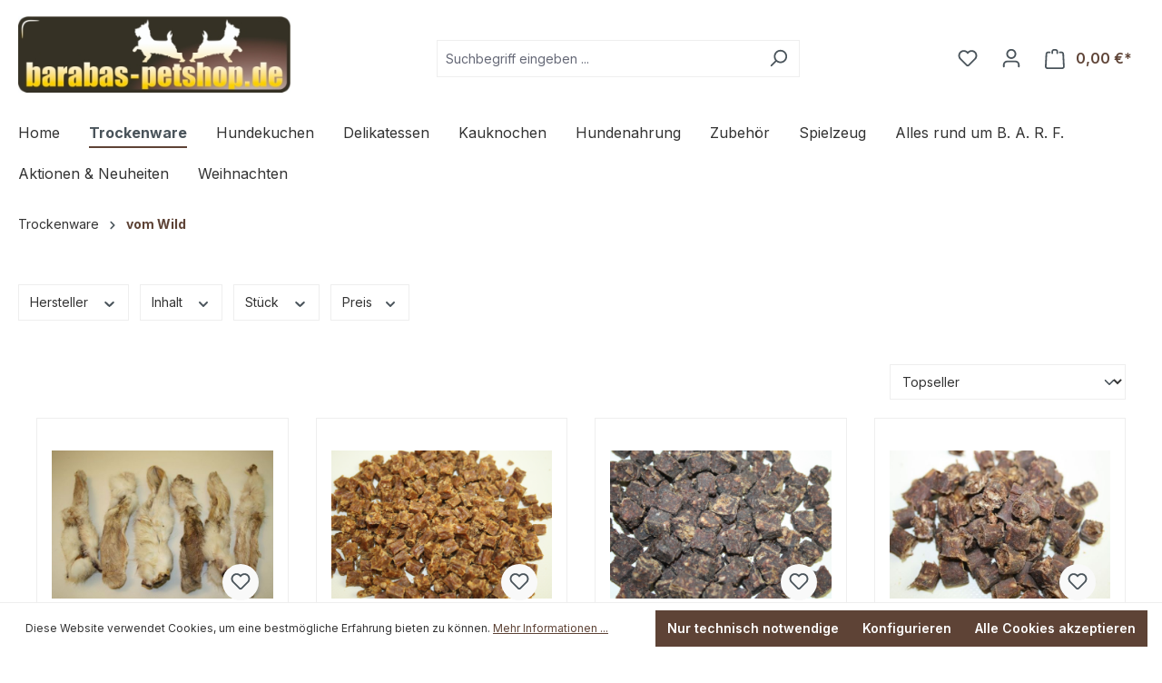

--- FILE ---
content_type: text/html; charset=UTF-8
request_url: https://barabas-petshop.de/trockenware/vom-wild/
body_size: 21099
content:
<!DOCTYPE html>
<html lang="de-DE"
      itemscope="itemscope"
      itemtype="https://schema.org/WebPage">


    
                            
    <head>
                                    <meta charset="utf-8">
            
                            <meta name="viewport"
                      content="width=device-width, initial-scale=1, shrink-to-fit=no">
            
                            <meta name="author"
                      content="">
                <meta name="robots"
                      content="index,follow">
                <meta name="revisit-after"
                      content="15 days">
                <meta name="keywords"
                      content="">
                <meta name="description"
                      content="">
            
                                                <meta property="og:url"
                          content="https://barabas-petshop.de/trockenware/vom-wild/">
                    <meta property="og:type"
                          content="website">
                    <meta property="og:site_name"
                          content="Barabas Petshop">
                    <meta property="og:title"
                          content="vom Wild">
                    <meta property="og:description"
                          content="">
                    <meta property="og:image"
                          content="https://barabas-petshop.de/media/a9/9b/f9/1706538894/logo-barabas-petshop.jpg?ts=1706538894">

                    <meta name="twitter:card"
                          content="summary">
                    <meta name="twitter:site"
                          content="Barabas Petshop">
                    <meta name="twitter:title"
                          content="vom Wild">
                    <meta name="twitter:description"
                          content="">
                    <meta name="twitter:image"
                          content="https://barabas-petshop.de/media/a9/9b/f9/1706538894/logo-barabas-petshop.jpg?ts=1706538894">
                            
                            <meta itemprop="copyrightHolder"
                      content="Barabas Petshop">
                <meta itemprop="copyrightYear"
                      content="">
                <meta itemprop="isFamilyFriendly"
                      content="false">
                <meta itemprop="image"
                      content="https://barabas-petshop.de/media/a9/9b/f9/1706538894/logo-barabas-petshop.jpg?ts=1706538894">
            
                                            <meta name="theme-color"
                      content="#fff">
                            
                                                
                    <link rel="shortcut icon"
                  href="https://barabas-petshop.de/media/75/9a/8c/1706538894/favicon018d5.png?ts=1706538894">
        
                                <link rel="apple-touch-icon"
                  href="https://barabas-petshop.de/media/33/75/c5/1706538894/apple-touch-icon.png?ts=1706538894">
                    
                                    <link rel="canonical" href="https://barabas-petshop.de/trockenware/vom-wild/">
                    
                    <title itemprop="name">vom Wild</title>
        
                                                                        <link rel="stylesheet"
                      href="https://barabas-petshop.de/theme/5133741827945df6aa855a3fe00731fa/css/all.css?1760384313">
                                    
                    
    <script>
        window.features = {"V6_5_0_0":true,"v6.5.0.0":true,"V6_6_0_0":true,"v6.6.0.0":true,"V6_7_0_0":false,"v6.7.0.0":false,"ADDRESS_SELECTION_REWORK":false,"address.selection.rework":false,"DISABLE_VUE_COMPAT":false,"disable.vue.compat":false,"ACCESSIBILITY_TWEAKS":false,"accessibility.tweaks":false,"ADMIN_VITE":false,"admin.vite":false,"TELEMETRY_METRICS":false,"telemetry.metrics":false,"PERFORMANCE_TWEAKS":false,"performance.tweaks":false,"CACHE_REWORK":false,"cache.rework":false,"PAYPAL_SETTINGS_TWEAKS":false,"paypal.settings.tweaks":false};
    </script>
        
                                                
            <script>
            window.dataLayer = window.dataLayer || [];
            function gtag() { dataLayer.push(arguments); }

            (() => {
                const analyticsStorageEnabled = document.cookie.split(';').some((item) => item.trim().includes('google-analytics-enabled=1'));
                const adsEnabled = document.cookie.split(';').some((item) => item.trim().includes('google-ads-enabled=1'));

                // Always set a default consent for consent mode v2
                gtag('consent', 'default', {
                    'ad_user_data': adsEnabled ? 'granted' : 'denied',
                    'ad_storage': adsEnabled ? 'granted' : 'denied',
                    'ad_personalization': adsEnabled ? 'granted' : 'denied',
                    'analytics_storage': analyticsStorageEnabled ? 'granted' : 'denied'
                });
            })();
        </script>
            

    
                            
            
                
                                    <script>
                    window.useDefaultCookieConsent = true;
                </script>
                    
                                <script>
                window.activeNavigationId = '018d418959e1729991d8fac6931da08e';
                window.router = {
                    'frontend.cart.offcanvas': '/checkout/offcanvas',
                    'frontend.cookie.offcanvas': '/cookie/offcanvas',
                    'frontend.checkout.finish.page': '/checkout/finish',
                    'frontend.checkout.info': '/widgets/checkout/info',
                    'frontend.menu.offcanvas': '/widgets/menu/offcanvas',
                    'frontend.cms.page': '/widgets/cms',
                    'frontend.cms.navigation.page': '/widgets/cms/navigation',
                    'frontend.account.addressbook': '/widgets/account/address-book',
                    'frontend.country.country-data': '/country/country-state-data',
                    'frontend.app-system.generate-token': '/app-system/Placeholder/generate-token',
                    };
                window.salesChannelId = '018d41895b057108b000ff31738b5136';
            </script>
        
                                <script>
                
                window.breakpoints = {"xs":0,"sm":576,"md":768,"lg":992,"xl":1200,"xxl":1400};
            </script>
        
                                    <script>
                    window.customerLoggedInState = 0;

                    window.wishlistEnabled = 1;
                </script>
                    
                                    
    
                            <script>
                window.themeAssetsPublicPath = 'https://barabas-petshop.de/theme/018ea99c2d9b715faf46d012423e195d/assets/';
            </script>
        
                        
    <script>
        window.validationMessages = {"required":"Die Eingabe darf nicht leer sein.","email":"Ung\u00fcltige E-Mail-Adresse. Die E-Mail ben\u00f6tigt das Format \"nutzer@beispiel.de\".","confirmation":"Ihre Eingaben sind nicht identisch.","minLength":"Die Eingabe ist zu kurz."};
    </script>
        
                                                            <script>
                        window.themeJsPublicPath = 'https://barabas-petshop.de/theme/5133741827945df6aa855a3fe00731fa/js/';
                    </script>
                                            <script type="text/javascript" src="https://barabas-petshop.de/theme/5133741827945df6aa855a3fe00731fa/js/storefront/storefront.js?1760384313" defer></script>
                                            <script type="text/javascript" src="https://barabas-petshop.de/theme/5133741827945df6aa855a3fe00731fa/js/swag-pay-pal/swag-pay-pal.js?1760384313" defer></script>
                                            <script type="text/javascript" src="https://barabas-petshop.de/theme/5133741827945df6aa855a3fe00731fa/js/pickware-dhl/pickware-dhl.js?1760384313" defer></script>
                                            <script type="text/javascript" src="https://barabas-petshop.de/theme/5133741827945df6aa855a3fe00731fa/js/pickware-shipping-bundle/pickware-shipping-bundle.js?1760384313" defer></script>
                                            <script type="text/javascript" src="https://barabas-petshop.de/theme/5133741827945df6aa855a3fe00731fa/js/newsletter-sendinblue/newsletter-sendinblue.js?1760384313" defer></script>
                                            <script type="text/javascript" src="https://barabas-petshop.de/theme/5133741827945df6aa855a3fe00731fa/js/applifaction-dpd-shipping/applifaction-dpd-shipping.js?1760384313" defer></script>
                                                        

    
    
        </head>

    <body class="is-ctl-navigation is-act-index">

            
                
    
    
            <div id="page-top" class="skip-to-content bg-primary-subtle text-primary-emphasis overflow-hidden" tabindex="-1">
            <div class="container skip-to-content-container d-flex justify-content-center visually-hidden-focusable">
                                                                                        <a href="#content-main" class="skip-to-content-link d-inline-flex text-decoration-underline m-1 p-2 fw-bold gap-2">
                                Zum Hauptinhalt springen
                            </a>
                                            
                                                                        <a href="#header-main-search-input" class="skip-to-content-link d-inline-flex text-decoration-underline m-1 p-2 fw-bold gap-2 d-none d-sm-block">
                                Zur Suche springen
                            </a>
                                            
                                                                        <a href="#main-navigation-menu" class="skip-to-content-link d-inline-flex text-decoration-underline m-1 p-2 fw-bold gap-2 d-none d-lg-block">
                                Zur Hauptnavigation springen
                            </a>
                                                                        </div>
        </div>
        
                        <noscript class="noscript-main">
                
    <div role="alert"
         aria-live="polite"
                  class="alert alert-info alert-has-icon">
                                                                        
                                                    <span class="icon icon-info" aria-hidden="true">
                                        <svg xmlns="http://www.w3.org/2000/svg" xmlns:xlink="http://www.w3.org/1999/xlink" width="24" height="24" viewBox="0 0 24 24"><defs><path d="M12 7c.5523 0 1 .4477 1 1s-.4477 1-1 1-1-.4477-1-1 .4477-1 1-1zm1 9c0 .5523-.4477 1-1 1s-1-.4477-1-1v-5c0-.5523.4477-1 1-1s1 .4477 1 1v5zm11-4c0 6.6274-5.3726 12-12 12S0 18.6274 0 12 5.3726 0 12 0s12 5.3726 12 12zM12 2C6.4772 2 2 6.4772 2 12s4.4772 10 10 10 10-4.4772 10-10S17.5228 2 12 2z" id="icons-default-info" /></defs><use xlink:href="#icons-default-info" fill="#758CA3" fill-rule="evenodd" /></svg>
                    </span>                                                    
                                    
                    <div class="alert-content-container">
                                                    
                                                        <div class="alert-content">                                                    Um unseren Shop in vollem Umfang nutzen zu können, empfehlen wir Ihnen Javascript in Ihrem Browser zu aktivieren.
                                                                </div>                
                                                                </div>
            </div>
            </noscript>
        
                                                
    
                <header class="header-main">
                                                                <div class="container">
                                            
    <div class="top-bar d-none d-lg-block">
                                                    <nav class="top-bar-nav"
                     aria-label="Shop-Einstellungen">
                                            
                
                        
                                            
                
                                        </nav>
                        </div>
    
            <div class="row align-items-center header-row">
                            <div class="col-12 col-lg-auto header-logo-col pb-sm-2 my-3 m-lg-0">
                        <div class="header-logo-main text-center">
                    <a class="header-logo-main-link"
               href="/"
               title="Zur Startseite gehen">
                                    <picture class="header-logo-picture d-block m-auto">
                                                                            
                                                                            
                                                                                    <img src="https://barabas-petshop.de/media/a9/9b/f9/1706538894/logo-barabas-petshop.jpg?ts=1706538894"
                                     alt="Zur Startseite gehen"
                                     class="img-fluid header-logo-main-img">
                                                                        </picture>
                            </a>
            </div>
                </div>
            
                            <div class="col-12 order-2 col-sm order-sm-1 header-search-col">
                    <div class="row">
                        <div class="col-sm-auto d-none d-sm-block d-lg-none">
                                                            <div class="nav-main-toggle">
                                                                            <button
                                            class="btn nav-main-toggle-btn header-actions-btn"
                                            type="button"
                                            data-off-canvas-menu="true"
                                            aria-label="Menü"
                                        >
                                                                                            <span class="icon icon-stack">
                                        <svg xmlns="http://www.w3.org/2000/svg" xmlns:xlink="http://www.w3.org/1999/xlink" width="24" height="24" viewBox="0 0 24 24"><defs><path d="M3 13c-.5523 0-1-.4477-1-1s.4477-1 1-1h18c.5523 0 1 .4477 1 1s-.4477 1-1 1H3zm0-7c-.5523 0-1-.4477-1-1s.4477-1 1-1h18c.5523 0 1 .4477 1 1s-.4477 1-1 1H3zm0 14c-.5523 0-1-.4477-1-1s.4477-1 1-1h18c.5523 0 1 .4477 1 1s-.4477 1-1 1H3z" id="icons-default-stack" /></defs><use xlink:href="#icons-default-stack" fill="#758CA3" fill-rule="evenodd" /></svg>
                    </span>                                                                                    </button>
                                                                    </div>
                                                    </div>
                        <div class="col">
                            
    <div class="collapse"
         id="searchCollapse">
        <div class="header-search my-2 m-sm-auto">
                            <form action="/search"
                      method="get"
                      data-search-widget="true"
                      data-search-widget-options="{&quot;searchWidgetMinChars&quot;:2}"
                      data-url="/suggest?search="
                      class="header-search-form">
                                            <div class="input-group">
                                                            <input
                                    type="search"
                                    id="header-main-search-input"
                                    name="search"
                                    class="form-control header-search-input"
                                    autocomplete="off"
                                    autocapitalize="off"
                                    placeholder="Suchbegriff eingeben ..."
                                    aria-label="Suchbegriff eingeben ..."
                                    role="combobox"
                                    aria-autocomplete="list"
                                    aria-controls="search-suggest-listbox"
                                    aria-expanded="false"
                                    aria-describedby="search-suggest-result-info"
                                    value="">
                            
                                                            <button type="submit"
                                        class="btn header-search-btn"
                                        aria-label="Suchen">
                                    <span class="header-search-icon">
                                        <span class="icon icon-search">
                                        <svg xmlns="http://www.w3.org/2000/svg" xmlns:xlink="http://www.w3.org/1999/xlink" width="24" height="24" viewBox="0 0 24 24"><defs><path d="M10.0944 16.3199 4.707 21.707c-.3905.3905-1.0237.3905-1.4142 0-.3905-.3905-.3905-1.0237 0-1.4142L8.68 14.9056C7.6271 13.551 7 11.8487 7 10c0-4.4183 3.5817-8 8-8s8 3.5817 8 8-3.5817 8-8 8c-1.8487 0-3.551-.627-4.9056-1.6801zM15 16c3.3137 0 6-2.6863 6-6s-2.6863-6-6-6-6 2.6863-6 6 2.6863 6 6 6z" id="icons-default-search" /></defs><use xlink:href="#icons-default-search" fill="#758CA3" fill-rule="evenodd" /></svg>
                    </span>                                    </span>
                                </button>
                            
                                                            <button class="btn header-close-btn js-search-close-btn d-none"
                                        type="button"
                                        aria-label="Die Dropdown-Suche schließen">
                                    <span class="header-close-icon">
                                        <span class="icon icon-x">
                                        <svg xmlns="http://www.w3.org/2000/svg" xmlns:xlink="http://www.w3.org/1999/xlink" width="24" height="24" viewBox="0 0 24 24"><defs><path d="m10.5858 12-7.293-7.2929c-.3904-.3905-.3904-1.0237 0-1.4142.3906-.3905 1.0238-.3905 1.4143 0L12 10.5858l7.2929-7.293c.3905-.3904 1.0237-.3904 1.4142 0 .3905.3906.3905 1.0238 0 1.4143L13.4142 12l7.293 7.2929c.3904.3905.3904 1.0237 0 1.4142-.3906.3905-1.0238.3905-1.4143 0L12 13.4142l-7.2929 7.293c-.3905.3904-1.0237.3904-1.4142 0-.3905-.3906-.3905-1.0238 0-1.4143L10.5858 12z" id="icons-default-x" /></defs><use xlink:href="#icons-default-x" fill="#758CA3" fill-rule="evenodd" /></svg>
                    </span>                                    </span>
                                </button>
                                                    </div>
                                    </form>
                    </div>
    </div>
                        </div>
                    </div>
                </div>
            
                            <div class="col-12 order-1 col-sm-auto order-sm-2 header-actions-col">
                    <div class="row g-0">
                                                    <div class="col d-sm-none">
                                <div class="menu-button">
                                                                            <button
                                            class="btn nav-main-toggle-btn header-actions-btn"
                                            type="button"
                                            data-off-canvas-menu="true"
                                            aria-label="Menü"
                                        >
                                                                                            <span class="icon icon-stack">
                                        <svg xmlns="http://www.w3.org/2000/svg" xmlns:xlink="http://www.w3.org/1999/xlink" width="24" height="24" viewBox="0 0 24 24"><use xlink:href="#icons-default-stack" fill="#758CA3" fill-rule="evenodd" /></svg>
                    </span>                                                                                    </button>
                                                                    </div>
                            </div>
                        
                                                    <div class="col-auto d-sm-none">
                                <div class="search-toggle">
                                    <button class="btn header-actions-btn search-toggle-btn js-search-toggle-btn collapsed"
                                            type="button"
                                            data-bs-toggle="collapse"
                                            data-bs-target="#searchCollapse"
                                            aria-expanded="false"
                                            aria-controls="searchCollapse"
                                            aria-label="Suchen">
                                        <span class="icon icon-search">
                                        <svg xmlns="http://www.w3.org/2000/svg" xmlns:xlink="http://www.w3.org/1999/xlink" width="24" height="24" viewBox="0 0 24 24"><use xlink:href="#icons-default-search" fill="#758CA3" fill-rule="evenodd" /></svg>
                    </span>                                    </button>
                                </div>
                            </div>
                        
                                                                                    <div class="col-auto">
                                    <div class="header-wishlist">
                                        <a class="btn header-wishlist-btn header-actions-btn"
                                           href="/wishlist"
                                           title="Merkzettel"
                                           aria-label="Merkzettel">
                                                
            <span class="header-wishlist-icon">
            <span class="icon icon-heart">
                                        <svg xmlns="http://www.w3.org/2000/svg" xmlns:xlink="http://www.w3.org/1999/xlink" width="24" height="24" viewBox="0 0 24 24"><defs><path d="M20.0139 12.2998c1.8224-1.8224 1.8224-4.7772 0-6.5996-1.8225-1.8225-4.7772-1.8225-6.5997 0L12 7.1144l-1.4142-1.4142c-1.8225-1.8225-4.7772-1.8225-6.5997 0-1.8224 1.8224-1.8224 4.7772 0 6.5996l7.519 7.519a.7.7 0 0 0 .9899 0l7.5189-7.519zm1.4142 1.4142-7.519 7.519c-1.0543 1.0544-2.7639 1.0544-3.8183 0L2.572 13.714c-2.6035-2.6035-2.6035-6.8245 0-9.428 2.6035-2.6035 6.8246-2.6035 9.4281 0 2.6035-2.6035 6.8246-2.6035 9.428 0 2.6036 2.6035 2.6036 6.8245 0 9.428z" id="icons-default-heart" /></defs><use xlink:href="#icons-default-heart" fill="#758CA3" fill-rule="evenodd" /></svg>
                    </span>        </span>
    
    
    
    <span class="badge bg-primary header-wishlist-badge"
          id="wishlist-basket"
          data-wishlist-storage="true"
          data-wishlist-storage-options="{&quot;listPath&quot;:&quot;\/wishlist\/list&quot;,&quot;mergePath&quot;:&quot;\/wishlist\/merge&quot;,&quot;pageletPath&quot;:&quot;\/wishlist\/merge\/pagelet&quot;}"
          data-wishlist-widget="true"
          data-wishlist-widget-options="{&quot;showCounter&quot;:true}"
    ></span>
                                        </a>
                                    </div>
                                </div>
                                                    
                                                    <div class="col-auto">
                                <div class="account-menu">
                                        <div class="dropdown">
                    <button class="btn account-menu-btn header-actions-btn"
                    type="button"
                    id="accountWidget"
                    data-account-menu="true"
                    data-bs-toggle="dropdown"
                    aria-haspopup="true"
                    aria-expanded="false"
                    aria-label="Ihr Konto"
                    title="Ihr Konto">
                <span class="icon icon-avatar">
                                        <svg xmlns="http://www.w3.org/2000/svg" xmlns:xlink="http://www.w3.org/1999/xlink" width="24" height="24" viewBox="0 0 24 24"><defs><path d="M12 3C9.7909 3 8 4.7909 8 7c0 2.2091 1.7909 4 4 4 2.2091 0 4-1.7909 4-4 0-2.2091-1.7909-4-4-4zm0-2c3.3137 0 6 2.6863 6 6s-2.6863 6-6 6-6-2.6863-6-6 2.6863-6 6-6zM4 22.099c0 .5523-.4477 1-1 1s-1-.4477-1-1V20c0-2.7614 2.2386-5 5-5h10.0007c2.7614 0 5 2.2386 5 5v2.099c0 .5523-.4477 1-1 1s-1-.4477-1-1V20c0-1.6569-1.3431-3-3-3H7c-1.6569 0-3 1.3431-3 3v2.099z" id="icons-default-avatar" /></defs><use xlink:href="#icons-default-avatar" fill="#758CA3" fill-rule="evenodd" /></svg>
                    </span>            </button>
        
                    <div class="dropdown-menu dropdown-menu-end account-menu-dropdown js-account-menu-dropdown"
                 aria-labelledby="accountWidget">
                

        
            <div class="offcanvas-header">
                            <button class="btn btn-secondary offcanvas-close js-offcanvas-close">
                                            <span class="icon icon-x icon-sm">
                                        <svg xmlns="http://www.w3.org/2000/svg" xmlns:xlink="http://www.w3.org/1999/xlink" width="24" height="24" viewBox="0 0 24 24"><use xlink:href="#icons-default-x" fill="#758CA3" fill-rule="evenodd" /></svg>
                    </span>                    
                                            Menü schließen
                                    </button>
                    </div>
    
            <div class="offcanvas-body">
                <div class="account-menu">
                                    <div class="dropdown-header account-menu-header">
                    Ihr Konto
                </div>
                    
                                    <div class="account-menu-login">
                                            <a href="/account/login"
                           title="Anmelden"
                           class="btn btn-primary account-menu-login-button">
                            Anmelden
                        </a>
                    
                                            <div class="account-menu-register">
                            oder
                            <a href="/account/login"
                               title="Registrieren">
                                registrieren
                            </a>
                        </div>
                                    </div>
                    
                    <div class="account-menu-links">
                    <div class="header-account-menu">
        <div class="card account-menu-inner">
                                        
                                                <nav class="list-group list-group-flush account-aside-list-group">
                                                                                    <a href="/account"
                                   title="Übersicht"
                                   class="list-group-item list-group-item-action account-aside-item"
                                   >
                                    Übersicht
                                </a>
                            
                                                            <a href="/account/profile"
                                   title="Persönliches Profil"
                                   class="list-group-item list-group-item-action account-aside-item"
                                   >
                                    Persönliches Profil
                                </a>
                            
                                                            <a href="/account/address"
                                   title="Adressen"
                                   class="list-group-item list-group-item-action account-aside-item"
                                   >
                                    Adressen
                                </a>
                            
                                                                                                                        <a href="/account/payment"
                                   title="Zahlungsarten"
                                   class="list-group-item list-group-item-action account-aside-item"
                                   >
                                    Zahlungsarten
                                </a>
                                                            
                                                            <a href="/account/order"
                                   title="Bestellungen"
                                   class="list-group-item list-group-item-action account-aside-item"
                                   >
                                    Bestellungen
                                </a>
                                                                        </nav>
                            
                                                </div>
    </div>
            </div>
            </div>
        </div>
                </div>
            </div>
                                </div>
                            </div>
                        
                                                    <div class="col-auto">
                                <div
                                    class="header-cart"
                                    data-off-canvas-cart="true"
                                >
                                    <a
                                        class="btn header-cart-btn header-actions-btn"
                                        href="/checkout/cart"
                                        data-cart-widget="true"
                                        title="Warenkorb"
                                        aria-labelledby="cart-widget-aria-label"
                                        aria-haspopup="true"
                                    >
                                            <span class="header-cart-icon">
        <span class="icon icon-bag">
                                        <svg aria-label="Warenkorb" xmlns="http://www.w3.org/2000/svg" xmlns:xlink="http://www.w3.org/1999/xlink" width="24" height="24" viewBox="0 0 24 24"><defs><path d="M5.892 3c.5523 0 1 .4477 1 1s-.4477 1-1 1H3.7895a1 1 0 0 0-.9986.9475l-.7895 15c-.029.5515.3946 1.0221.9987 1.0525h17.8102c.5523 0 1-.4477.9986-1.0525l-.7895-15A1 1 0 0 0 20.0208 5H17.892c-.5523 0-1-.4477-1-1s.4477-1 1-1h2.1288c1.5956 0 2.912 1.249 2.9959 2.8423l.7894 15c.0035.0788.0035.0788.0042.1577 0 1.6569-1.3432 3-3 3H3c-.079-.0007-.079-.0007-.1577-.0041-1.6546-.0871-2.9253-1.499-2.8382-3.1536l.7895-15C.8775 4.249 2.1939 3 3.7895 3H5.892zm4 2c0 .5523-.4477 1-1 1s-1-.4477-1-1V3c0-1.6569 1.3432-3 3-3h2c1.6569 0 3 1.3431 3 3v2c0 .5523-.4477 1-1 1s-1-.4477-1-1V3c0-.5523-.4477-1-1-1h-2c-.5523 0-1 .4477-1 1v2z" id="icons-default-bag" /></defs><use xlink:href="#icons-default-bag" fill="#758CA3" fill-rule="evenodd" /></svg>
                    </span>    </span>
        <span class="header-cart-total d-none d-sm-inline-block ms-sm-2">
                0,00 €*    </span>

        <span
        class="visually-hidden"
        id="cart-widget-aria-label"
    >
        Warenkorb enthält 0 Positionen. Der Gesamtwert beträgt 0,00 €.
    </span>
                                    </a>
                                </div>
                            </div>
                                            </div>
                </div>
                    </div>
                            </div>
                                    </header>
            
                                        <div class="nav-main">
                                                                                            
    <div class="main-navigation"
         id="mainNavigation"
         data-flyout-menu="true">
                    <div class="container">
                                    <nav class="nav main-navigation-menu"
                        id="main-navigation-menu"
                        aria-label="Hauptnavigation"
                        itemscope="itemscope"
                        itemtype="https://schema.org/SiteNavigationElement">
                        
                                                                                    <a class="nav-link main-navigation-link nav-item-018d418959d9715ab8632ba60369eeab  home-link"
                                    href="/"
                                    itemprop="url"
                                    title="Home">
                                    <div class="main-navigation-link-text">
                                        <span itemprop="name">Home</span>
                                    </div>
                                </a>
                                                    
                                                    
                                                                                            
                                                                                                                                                                                                                                        
                                        <a class="nav-link main-navigation-link nav-item-018d418959db7232bcc526556f65b877 active"
                                           href="https://barabas-petshop.de/trockenware/"
                                           itemprop="url"
                                           data-flyout-menu-trigger="018d418959db7232bcc526556f65b877"                                                                                      title="Trockenware">
                                            <div class="main-navigation-link-text">
                                                <span itemprop="name">Trockenware</span>
                                            </div>
                                        </a>
                                                                                                                                                                                                        
                                                                                                                                                    
                                        <a class="nav-link main-navigation-link nav-item-018d418959db7232bcc526557465fcf6 "
                                           href="https://barabas-petshop.de/hundekuchen/"
                                           itemprop="url"
                                                                                                                                 title="Hundekuchen">
                                            <div class="main-navigation-link-text">
                                                <span itemprop="name">Hundekuchen</span>
                                            </div>
                                        </a>
                                                                                                                                                                                                        
                                                                                                                                                    
                                        <a class="nav-link main-navigation-link nav-item-018d418959dc72178558418e3af7af79 "
                                           href="https://barabas-petshop.de/delikatessen/"
                                           itemprop="url"
                                                                                                                                 title="Delikatessen">
                                            <div class="main-navigation-link-text">
                                                <span itemprop="name">Delikatessen</span>
                                            </div>
                                        </a>
                                                                                                                                                                                                        
                                                                                                                                                    
                                        <a class="nav-link main-navigation-link nav-item-018d418959dc72178558418e3f74337f "
                                           href="https://barabas-petshop.de/kauknochen/"
                                           itemprop="url"
                                                                                                                                 title="Kauknochen">
                                            <div class="main-navigation-link-text">
                                                <span itemprop="name">Kauknochen</span>
                                            </div>
                                        </a>
                                                                                                                                                                                                        
                                                                                                                                                    
                                        <a class="nav-link main-navigation-link nav-item-018d418959dc72178558418e44d55d39 "
                                           href="https://barabas-petshop.de/hundenahrung/"
                                           itemprop="url"
                                           data-flyout-menu-trigger="018d418959dc72178558418e44d55d39"                                                                                      title="Hundenahrung">
                                            <div class="main-navigation-link-text">
                                                <span itemprop="name">Hundenahrung</span>
                                            </div>
                                        </a>
                                                                                                                                                                                                        
                                                                                                                                                    
                                        <a class="nav-link main-navigation-link nav-item-018d418959dd72c6a07418b58fc3f204 "
                                           href="https://barabas-petshop.de/zubehoer/"
                                           itemprop="url"
                                           data-flyout-menu-trigger="018d418959dd72c6a07418b58fc3f204"                                                                                      title="Zubehör">
                                            <div class="main-navigation-link-text">
                                                <span itemprop="name">Zubehör</span>
                                            </div>
                                        </a>
                                                                                                                                                                                                        
                                                                                                                                                    
                                        <a class="nav-link main-navigation-link nav-item-018d418959dd72c6a07418b5930238a3 "
                                           href="https://barabas-petshop.de/spielzeug/"
                                           itemprop="url"
                                                                                                                                 title="Spielzeug">
                                            <div class="main-navigation-link-text">
                                                <span itemprop="name">Spielzeug</span>
                                            </div>
                                        </a>
                                                                                                                                                                                                        
                                                                                                                                                    
                                        <a class="nav-link main-navigation-link nav-item-018d418959de734f93b8c76346869235 "
                                           href="https://barabas-petshop.de/alles-rund-um-b.-a.-r.-f./"
                                           itemprop="url"
                                                                                                                                 title="Alles rund um B. A. R. F.">
                                            <div class="main-navigation-link-text">
                                                <span itemprop="name">Alles rund um B. A. R. F.</span>
                                            </div>
                                        </a>
                                                                                                                                                                                                        
                                                                                                                                                    
                                        <a class="nav-link main-navigation-link nav-item-018d418959de734f93b8c7634b21017c "
                                           href="https://barabas-petshop.de/aktionen-neuheiten/"
                                           itemprop="url"
                                                                                                                                 title="Aktionen &amp; Neuheiten">
                                            <div class="main-navigation-link-text">
                                                <span itemprop="name">Aktionen &amp; Neuheiten</span>
                                            </div>
                                        </a>
                                                                                                                                                                                                        
                                                                                                                                                    
                                        <a class="nav-link main-navigation-link nav-item-0192af2716067810a4018422a8f07db7 "
                                           href="https://barabas-petshop.de/weihnachten/"
                                           itemprop="url"
                                                                                                                                 title="Weihnachten">
                                            <div class="main-navigation-link-text">
                                                <span itemprop="name">Weihnachten</span>
                                            </div>
                                        </a>
                                                                                                                                                                                    </nav>
                
                                                                                                                                                                                                                                                                                                                                                                                                                                                                                                                                                                                                                                                                                            
                                                                        <div class="navigation-flyouts">
                                                                                                                                                                                                        <div class="navigation-flyout"
                                                     data-flyout-menu-id="018d418959db7232bcc526556f65b877">
                                                    <div class="container">
                                                                                                                            
            <div class="row navigation-flyout-bar">
                            <div class="col">
                    <div class="navigation-flyout-category-link">
                                                                                    <a class="nav-link"
                                   href="https://barabas-petshop.de/trockenware/"
                                   itemprop="url"
                                   title="Trockenware">
                                                                            Zur Kategorie Trockenware
                                        <span class="icon icon-arrow-right icon-primary">
                                        <svg xmlns="http://www.w3.org/2000/svg" xmlns:xlink="http://www.w3.org/1999/xlink" width="16" height="16" viewBox="0 0 16 16"><defs><path id="icons-solid-arrow-right" d="M6.7071 6.2929c-.3905-.3905-1.0237-.3905-1.4142 0-.3905.3905-.3905 1.0237 0 1.4142l3 3c.3905.3905 1.0237.3905 1.4142 0l3-3c.3905-.3905.3905-1.0237 0-1.4142-.3905-.3905-1.0237-.3905-1.4142 0L9 8.5858l-2.2929-2.293z" /></defs><use transform="rotate(-90 9 8.5)" xlink:href="#icons-solid-arrow-right" fill="#758CA3" fill-rule="evenodd" /></svg>
                    </span>                                                                    </a>
                                                                        </div>
                </div>
            
                            <div class="col-auto">
                    <div class="navigation-flyout-close js-close-flyout-menu">
                                                                                    <span class="icon icon-x">
                                        <svg xmlns="http://www.w3.org/2000/svg" xmlns:xlink="http://www.w3.org/1999/xlink" width="24" height="24" viewBox="0 0 24 24"><use xlink:href="#icons-default-x" fill="#758CA3" fill-rule="evenodd" /></svg>
                    </span>                                                                        </div>
                </div>
                    </div>
    
            <div class="row navigation-flyout-content">
                            <div class="col">
                    <div class="navigation-flyout-categories">
                                                        
                    
    
    <div class="row navigation-flyout-categories is-level-0">
                                            
                            <div class="col-3 navigation-flyout-col">
                                                                        <a class="nav-item nav-link navigation-flyout-link is-level-0"
                               href="https://barabas-petshop.de/trockenware/vom-rind/"
                               itemprop="url"
                                                              title="vom Rind">
                                <span itemprop="name">vom Rind</span>
                            </a>
                                            
                                                                            
        
    
    <div class="navigation-flyout-categories is-level-1">
            </div>
                                                            </div>
                                                        
                            <div class="col-3 navigation-flyout-col">
                                                                        <a class="nav-item nav-link navigation-flyout-link is-level-0"
                               href="https://barabas-petshop.de/trockenware/vom-schwein/"
                               itemprop="url"
                                                              title="vom Schwein">
                                <span itemprop="name">vom Schwein</span>
                            </a>
                                            
                                                                            
        
    
    <div class="navigation-flyout-categories is-level-1">
            </div>
                                                            </div>
                                                        
                            <div class="col-3 navigation-flyout-col">
                                                                        <a class="nav-item nav-link navigation-flyout-link is-level-0"
                               href="https://barabas-petshop.de/trockenware/vom-lamm/"
                               itemprop="url"
                                                              title="vom Lamm">
                                <span itemprop="name">vom Lamm</span>
                            </a>
                                            
                                                                            
        
    
    <div class="navigation-flyout-categories is-level-1">
            </div>
                                                            </div>
                                                        
                            <div class="col-3 navigation-flyout-col">
                                                                        <a class="nav-item nav-link navigation-flyout-link is-level-0"
                               href="https://barabas-petshop.de/trockenware/vom-gefluegel/"
                               itemprop="url"
                                                              title="vom Geflügel">
                                <span itemprop="name">vom Geflügel</span>
                            </a>
                                            
                                                                            
        
    
    <div class="navigation-flyout-categories is-level-1">
            </div>
                                                            </div>
                                                        
                            <div class="col-3 navigation-flyout-col">
                                                                        <a class="nav-item nav-link navigation-flyout-link is-level-0"
                               href="https://barabas-petshop.de/trockenware/vom-fisch/"
                               itemprop="url"
                                                              title="vom Fisch">
                                <span itemprop="name">vom Fisch</span>
                            </a>
                                            
                                                                            
        
    
    <div class="navigation-flyout-categories is-level-1">
            </div>
                                                            </div>
                                                        
                            <div class="col-3 navigation-flyout-col">
                                                                        <a class="nav-item nav-link navigation-flyout-link is-level-0"
                               href="https://barabas-petshop.de/trockenware/vom-pferd/"
                               itemprop="url"
                                                              title="vom Pferd">
                                <span itemprop="name">vom Pferd</span>
                            </a>
                                            
                                                                            
        
    
    <div class="navigation-flyout-categories is-level-1">
            </div>
                                                            </div>
                                                        
                            <div class="col-3 navigation-flyout-col">
                                                                        <a class="nav-item nav-link navigation-flyout-link is-level-0 active"
                               href="https://barabas-petshop.de/trockenware/vom-wild/"
                               itemprop="url"
                                                              title="vom Wild">
                                <span itemprop="name">vom Wild</span>
                            </a>
                                            
                                                                            
        
    
    <div class="navigation-flyout-categories is-level-1">
            </div>
                                                            </div>
                                                        
                            <div class="col-3 navigation-flyout-col">
                                                                        <a class="nav-item nav-link navigation-flyout-link is-level-0"
                               href="https://barabas-petshop.de/trockenware/vegetarisch-vegan/"
                               itemprop="url"
                                                              title="Vegetarisch &amp; Vegan">
                                <span itemprop="name">Vegetarisch &amp; Vegan</span>
                            </a>
                                            
                                                                            
        
    
    <div class="navigation-flyout-categories is-level-1">
            </div>
                                                            </div>
                                                        
                            <div class="col-3 navigation-flyout-col">
                                                                        <a class="nav-item nav-link navigation-flyout-link is-level-0"
                               href="https://barabas-petshop.de/trockenware/sonstige-leckereien/"
                               itemprop="url"
                                                              title="sonstige Leckereien">
                                <span itemprop="name">sonstige Leckereien</span>
                            </a>
                                            
                                                                            
        
    
    <div class="navigation-flyout-categories is-level-1">
            </div>
                                                            </div>
                                                        
                            <div class="col-3 navigation-flyout-col">
                                                                        <a class="nav-item nav-link navigation-flyout-link is-level-0"
                               href="https://barabas-petshop.de/trockenware/wuerfel/"
                               itemprop="url"
                                                              title="Würfel">
                                <span itemprop="name">Würfel</span>
                            </a>
                                            
                                                                            
        
    
    <div class="navigation-flyout-categories is-level-1">
            </div>
                                                            </div>
                        </div>
                                            </div>
                </div>
            
                                                </div>
                                                                                                                </div>
                                                </div>
                                                                                                                                                                                                                                                                                                                                                                                                                                                                                                <div class="navigation-flyout"
                                                     data-flyout-menu-id="018d418959dc72178558418e44d55d39">
                                                    <div class="container">
                                                                                                                            
            <div class="row navigation-flyout-bar">
                            <div class="col">
                    <div class="navigation-flyout-category-link">
                                                                                    <a class="nav-link"
                                   href="https://barabas-petshop.de/hundenahrung/"
                                   itemprop="url"
                                   title="Hundenahrung">
                                                                            Zur Kategorie Hundenahrung
                                        <span class="icon icon-arrow-right icon-primary">
                                        <svg xmlns="http://www.w3.org/2000/svg" xmlns:xlink="http://www.w3.org/1999/xlink" width="16" height="16" viewBox="0 0 16 16"><use transform="rotate(-90 9 8.5)" xlink:href="#icons-solid-arrow-right" fill="#758CA3" fill-rule="evenodd" /></svg>
                    </span>                                                                    </a>
                                                                        </div>
                </div>
            
                            <div class="col-auto">
                    <div class="navigation-flyout-close js-close-flyout-menu">
                                                                                    <span class="icon icon-x">
                                        <svg xmlns="http://www.w3.org/2000/svg" xmlns:xlink="http://www.w3.org/1999/xlink" width="24" height="24" viewBox="0 0 24 24"><use xlink:href="#icons-default-x" fill="#758CA3" fill-rule="evenodd" /></svg>
                    </span>                                                                        </div>
                </div>
                    </div>
    
            <div class="row navigation-flyout-content">
                            <div class="col">
                    <div class="navigation-flyout-categories">
                                                        
                    
    
    <div class="row navigation-flyout-categories is-level-0">
                                            
                            <div class="col-3 navigation-flyout-col">
                                                                        <a class="nav-item nav-link navigation-flyout-link is-level-0"
                               href="https://barabas-petshop.de/hundenahrung/frischfleisch/"
                               itemprop="url"
                                                              title="Frischfleisch">
                                <span itemprop="name">Frischfleisch</span>
                            </a>
                                            
                                                                            
        
    
    <div class="navigation-flyout-categories is-level-1">
            </div>
                                                            </div>
                                                        
                            <div class="col-3 navigation-flyout-col">
                                                                        <a class="nav-item nav-link navigation-flyout-link is-level-0"
                               href="https://barabas-petshop.de/hundenahrung/fleischwurst/"
                               itemprop="url"
                                                              title="Fleischwurst">
                                <span itemprop="name">Fleischwurst</span>
                            </a>
                                            
                                                                            
        
    
    <div class="navigation-flyout-categories is-level-1">
            </div>
                                                            </div>
                                                        
                            <div class="col-3 navigation-flyout-col">
                                                                        <a class="nav-item nav-link navigation-flyout-link is-level-0"
                               href="https://barabas-petshop.de/hundenahrung/trockenfutter/"
                               itemprop="url"
                                                              title="Trockenfutter">
                                <span itemprop="name">Trockenfutter</span>
                            </a>
                                            
                                                                            
        
    
    <div class="navigation-flyout-categories is-level-1">
            </div>
                                                            </div>
                                                        
                            <div class="col-3 navigation-flyout-col">
                                                                        <a class="nav-item nav-link navigation-flyout-link is-level-0"
                               href="https://barabas-petshop.de/hundenahrung/dosenfutter/"
                               itemprop="url"
                                                              title="Dosenfutter">
                                <span itemprop="name">Dosenfutter</span>
                            </a>
                                            
                                                                            
        
    
    <div class="navigation-flyout-categories is-level-1">
            </div>
                                                            </div>
                                                        
                            <div class="col-3 navigation-flyout-col">
                                                                        <a class="nav-item nav-link navigation-flyout-link is-level-0"
                               href="https://barabas-petshop.de/hundenahrung/ergaenzung-vorsorge/"
                               itemprop="url"
                                                              title="Ergänzung &amp; Vorsorge">
                                <span itemprop="name">Ergänzung &amp; Vorsorge</span>
                            </a>
                                            
                                                                            
        
    
    <div class="navigation-flyout-categories is-level-1">
            </div>
                                                            </div>
                        </div>
                                            </div>
                </div>
            
                                                </div>
                                                                                                                </div>
                                                </div>
                                                                                                                                                                                                                                                            <div class="navigation-flyout"
                                                     data-flyout-menu-id="018d418959dd72c6a07418b58fc3f204">
                                                    <div class="container">
                                                                                                                            
            <div class="row navigation-flyout-bar">
                            <div class="col">
                    <div class="navigation-flyout-category-link">
                                                                                    <a class="nav-link"
                                   href="https://barabas-petshop.de/zubehoer/"
                                   itemprop="url"
                                   title="Zubehör">
                                                                            Zur Kategorie Zubehör
                                        <span class="icon icon-arrow-right icon-primary">
                                        <svg xmlns="http://www.w3.org/2000/svg" xmlns:xlink="http://www.w3.org/1999/xlink" width="16" height="16" viewBox="0 0 16 16"><use transform="rotate(-90 9 8.5)" xlink:href="#icons-solid-arrow-right" fill="#758CA3" fill-rule="evenodd" /></svg>
                    </span>                                                                    </a>
                                                                        </div>
                </div>
            
                            <div class="col-auto">
                    <div class="navigation-flyout-close js-close-flyout-menu">
                                                                                    <span class="icon icon-x">
                                        <svg xmlns="http://www.w3.org/2000/svg" xmlns:xlink="http://www.w3.org/1999/xlink" width="24" height="24" viewBox="0 0 24 24"><use xlink:href="#icons-default-x" fill="#758CA3" fill-rule="evenodd" /></svg>
                    </span>                                                                        </div>
                </div>
                    </div>
    
            <div class="row navigation-flyout-content">
                            <div class="col">
                    <div class="navigation-flyout-categories">
                                                        
                    
    
    <div class="row navigation-flyout-categories is-level-0">
                                            
                            <div class="col-3 navigation-flyout-col">
                                                                        <a class="nav-item nav-link navigation-flyout-link is-level-0"
                               href="https://barabas-petshop.de/zubehoer/betten-decken/"
                               itemprop="url"
                                                              title="Betten + Decken">
                                <span itemprop="name">Betten + Decken</span>
                            </a>
                                            
                                                                            
        
    
    <div class="navigation-flyout-categories is-level-1">
            </div>
                                                            </div>
                                                        
                            <div class="col-3 navigation-flyout-col">
                                                                        <a class="nav-item nav-link navigation-flyout-link is-level-0"
                               href="https://barabas-petshop.de/zubehoer/naepfe-staender/"
                               itemprop="url"
                                                              title="Näpfe + Ständer">
                                <span itemprop="name">Näpfe + Ständer</span>
                            </a>
                                            
                                                                            
        
    
    <div class="navigation-flyout-categories is-level-1">
            </div>
                                                            </div>
                                                        
                            <div class="col-3 navigation-flyout-col">
                                                                        <a class="nav-item nav-link navigation-flyout-link is-level-0"
                               href="https://barabas-petshop.de/zubehoer/boxen-kaefige/"
                               itemprop="url"
                                                              title="Boxen + Käfige">
                                <span itemprop="name">Boxen + Käfige</span>
                            </a>
                                            
                                                                            
        
    
    <div class="navigation-flyout-categories is-level-1">
            </div>
                                                            </div>
                                                        
                            <div class="col-3 navigation-flyout-col">
                                                                        <a class="nav-item nav-link navigation-flyout-link is-level-0"
                               href="https://barabas-petshop.de/zubehoer/sonstiges/"
                               itemprop="url"
                                                              title="Sonstiges">
                                <span itemprop="name">Sonstiges</span>
                            </a>
                                            
                                                                            
        
    
    <div class="navigation-flyout-categories is-level-1">
            </div>
                                                            </div>
                        </div>
                                            </div>
                </div>
            
                                                </div>
                                                                                                                </div>
                                                </div>
                                                                                                                                                                                                                                                                                                                                                                                                                                                                                                    </div>
                                                                                        </div>
            </div>
                                    </div>
            
                                                            <div class="d-none js-navigation-offcanvas-initial-content">
                                                                            

        
            <div class="offcanvas-header">
                            <button class="btn btn-secondary offcanvas-close js-offcanvas-close">
                                            <span class="icon icon-x icon-sm">
                                        <svg xmlns="http://www.w3.org/2000/svg" xmlns:xlink="http://www.w3.org/1999/xlink" width="24" height="24" viewBox="0 0 24 24"><use xlink:href="#icons-default-x" fill="#758CA3" fill-rule="evenodd" /></svg>
                    </span>                    
                                            Menü schließen
                                    </button>
                    </div>
    
            <div class="offcanvas-body">
                        <nav class="nav navigation-offcanvas-actions">
                                
    
                
                                
    
                        </nav>
    
                <div class="navigation-offcanvas-container"></div>
            </div>
                                                </div>
                                    
                    <main class="content-main" id="content-main">
                                    <div class="flashbags container">
                                            </div>
                
                    <div class="container-main">
                                    <div class="cms-breadcrumb container">
                    
                
            
        <nav aria-label="breadcrumb">
                            <ol class="breadcrumb"
                    itemscope
                    itemtype="https://schema.org/BreadcrumbList">
                                                                                            
                                                    <li class="breadcrumb-item"
                                                                itemprop="itemListElement"
                                itemscope
                                itemtype="https://schema.org/ListItem">
                                                                    <a href="https://barabas-petshop.de/trockenware/"
                                       class="breadcrumb-link "
                                       title="Trockenware"
                                                                              itemprop="item">
                                        <link itemprop="url"
                                              href="https://barabas-petshop.de/trockenware/">
                                        <span class="breadcrumb-title" itemprop="name">Trockenware</span>
                                    </a>
                                                                <meta itemprop="position" content="1">
                            </li>
                        
                                                                                    <div class="breadcrumb-placeholder">
                                    <span class="icon icon-arrow-medium-right icon-fluid" aria-hidden="true">
                                        <svg xmlns="http://www.w3.org/2000/svg" xmlns:xlink="http://www.w3.org/1999/xlink" width="16" height="16" viewBox="0 0 16 16"><defs><path id="icons-solid-arrow-medium-right" d="M4.7071 5.2929c-.3905-.3905-1.0237-.3905-1.4142 0-.3905.3905-.3905 1.0237 0 1.4142l4 4c.3905.3905 1.0237.3905 1.4142 0l4-4c.3905-.3905.3905-1.0237 0-1.4142-.3905-.3905-1.0237-.3905-1.4142 0L8 8.5858l-3.2929-3.293z" /></defs><use transform="rotate(-90 8 8)" xlink:href="#icons-solid-arrow-medium-right" fill="#758CA3" fill-rule="evenodd" /></svg>
                    </span>                                </div>
                                                                                                                                                
                                                    <li class="breadcrumb-item"
                                aria-current="page"                                itemprop="itemListElement"
                                itemscope
                                itemtype="https://schema.org/ListItem">
                                                                    <a href="https://barabas-petshop.de/trockenware/vom-wild/"
                                       class="breadcrumb-link  is-active"
                                       title="vom Wild"
                                                                              itemprop="item">
                                        <link itemprop="url"
                                              href="https://barabas-petshop.de/trockenware/vom-wild/">
                                        <span class="breadcrumb-title" itemprop="name">vom Wild</span>
                                    </a>
                                                                <meta itemprop="position" content="2">
                            </li>
                        
                                                                                                                </ol>
                    </nav>
                    </div>
            
                                                                            <div class="cms-page">
                                            
    <div class="cms-sections">
                                            
            
            
            
                                        
                                    
                            <div class="cms-section  pos-0 cms-section-default"
                     style="">

                                <section class="cms-section-default boxed">
                                    
                
                
    
    
    
    
            
    
                
            
    <div
        class="cms-block  pos-0 cms-block-image-text position-relative"
            >
                            
                    <div class="cms-block-container"
                 style="padding: 20px 20px 20px 20px;">
                                    <div class="cms-block-container-row row cms-row ">
                            
            
        <div class="col-md-6" data-cms-element-id="018d4127fae7733bb80623ec471bce90">
                                    
    <div class="cms-element-image justify-content-start">
                                                
                                                                                                                    
                                                    </div>
                    </div>
    
            
        <div class="col-md-6" data-cms-element-id="018d4127fae7733bb80623ec476df809">
                                
    <div class="cms-element-text">
                                                        
                                        </div>
                    </div>
                        </div>
                            </div>
            </div>
                                                
                
    
    
    
    
    
            
    
                
            
    <div
        class="cms-block  pos-1 cms-block-sidebar-filter position-relative"
            >
                            
                    <div class="cms-block-container"
                 style="">
                                    <div class="cms-block-container-row row cms-row ">
                                
    <div class="col-12" data-cms-element-id="018d41282f89738b9dea589f41264e51">
                                                                
            <div class="cms-element-sidebar-filter">
                            <button
                    class="btn btn-outline-primary filter-panel-wrapper-toggle"
                    type="button"
                    data-off-canvas-filter="true"
                    aria-haspopup="true"
                    aria-expanded="false"
                >
                                            <span class="icon icon-sliders-horizontal icon-sm" aria-hidden="true">
                                        <svg xmlns="http://www.w3.org/2000/svg" xmlns:xlink="http://www.w3.org/1999/xlink" width="20" height="20" viewBox="0 0 20 20"><defs><g id="icons-default-sliders-horizontal"><g id="Productlistig" transform="translate(-156 -444)"><g id="Components-Forms-Button-large-secondary-normal" transform="translate(28 432)"><g id="Group" transform="translate(128 12)"><g id="icons-default-sliders-horizontal-down" transform="rotate(90 10 10)"><path d="M3.3333 0a.8333.8333 0 0 1 .8334.8333l.0002 3.4757c.9709.3433 1.6664 1.2693 1.6664 2.3577 0 1.0884-.6955 2.0143-1.6664 2.3576l-.0002 10.1424a.8333.8333 0 0 1-1.6667 0L2.4997 9.0243C1.529 8.681.8333 7.7551.8333 6.6667S1.529 4.6523 2.4997 4.309L2.5.8333A.8333.8333 0 0 1 3.3333 0zM10 0a.8333.8333 0 0 1 .8333.8333l.0013 10.976c.9703.3436 1.6654 1.2693 1.6654 2.3574 0 1.088-.695 2.0137-1.6654 2.3573l-.0013 2.6427a.8333.8333 0 1 1-1.6666 0l-.0003-2.6424C8.1955 16.181 7.5 15.2551 7.5 14.1667s.6955-2.0144 1.6664-2.3577L9.1667.8333A.8333.8333 0 0 1 10 0zm6.6667 0A.8333.8333 0 0 1 17.5.8333v3.3334a.839.839 0 0 1-.0116.1392c.977.3387 1.6783 1.2678 1.6783 2.3608 0 1.0884-.6956 2.0143-1.6664 2.3576L17.5 19.1667a.8333.8333 0 1 1-1.6667 0l-.0002-10.1424c-.9709-.3433-1.6664-1.2692-1.6664-2.3576 0-1.093.7013-2.022 1.6784-2.362a.7927.7927 0 0 1-.0118-.138V.8333A.8333.8333 0 0 1 16.6667 0zM10 13.3333A.8333.8333 0 1 0 10 15a.8333.8333 0 0 0 0-1.6667zm-6.6667-7.5a.8333.8333 0 1 0 0 1.6667.8333.8333 0 0 0 0-1.6667zm13.3334 0a.8333.8333 0 1 0 0 1.6667.8333.8333 0 0 0 0-1.6667z" id="Shape" /></g></g></g></g></g></defs><use xlink:href="#icons-default-sliders-horizontal" fill="#758CA3" fill-rule="evenodd" /></svg>
                    </span>                    
                    Produkte filtern
                </button>
            
                            <div
                    id="filter-panel-wrapper"
                    class="filter-panel-wrapper"
                    data-off-canvas-filter-content="true"
                >
                                <div class="filter-panel-offcanvas-header">
            <h2 data-id="off-canvas-headline" class="filter-panel-offcanvas-only filter-panel-offcanvas-title">
                Produkte filtern
            </h2>

            <button type="button" class="btn-close filter-panel-offcanvas-only filter-panel-offcanvas-close js-offcanvas-close" aria-label="Filter schließen">
            </button>
        </div>
    
                <div class="filter-panel" aria-label="Produkte filtern">
                            <div class="filter-panel-items-container" role="list">
                    
                                                                                                                                            
                                
    
    
    <div class="filter-multi-select filter-multi-select-manufacturer filter-panel-item dropdown"
         role="listitem"
         data-filter-multi-select="true"
         data-filter-multi-select-options='{&quot;name&quot;:&quot;manufacturer&quot;,&quot;displayName&quot;:&quot;Hersteller&quot;,&quot;snippets&quot;:{&quot;disabledFilterText&quot;:&quot;Dieser Filter zeigt in Kombination mit den ausgew\u00e4hlten Filtern keine weiteren Ergebnisse an.&quot;,&quot;ariaLabel&quot;:&quot;Filtern nach Hersteller&quot;,&quot;ariaLabelCount&quot;:&quot;%count% ausgew\u00e4hlt&quot;}}'>

                    <button class="filter-panel-item-toggle btn"
                    aria-expanded="false"
                                        aria-label="Filtern nach Hersteller"
                                                            data-bs-toggle="dropdown"
                    data-boundary="viewport"
                    data-bs-offset="0,8"
                    aria-haspopup="true"
                    >

                                    Hersteller
                
                                    <span class="filter-multi-select-count"></span>
                
                                    <span class="icon icon-arrow-medium-down icon-xs icon-filter-panel-item-toggle">
                                        <svg aria-label="Filtern nach Hersteller" xmlns="http://www.w3.org/2000/svg" xmlns:xlink="http://www.w3.org/1999/xlink" width="16" height="16" viewBox="0 0 16 16"><defs><path id="icons-solid-arrow-medium-down" d="M4.7071 6.2929c-.3905-.3905-1.0237-.3905-1.4142 0-.3905.3905-.3905 1.0237 0 1.4142l4 4c.3905.3905 1.0237.3905 1.4142 0l4-4c.3905-.3905.3905-1.0237 0-1.4142-.3905-.3905-1.0237-.3905-1.4142 0L8 9.5858l-3.2929-3.293z" /></defs><use xlink:href="#icons-solid-arrow-medium-down" fill="#758CA3" fill-rule="evenodd" /></svg>
                    </span>                            </button>
        
                    <div class="filter-multi-select-dropdown filter-panel-item-dropdown dropdown-menu"
                 id="filter-manufacturer-878041843">
                                    <ul class="filter-multi-select-list" aria-label="Hersteller">
                                                                                    <li class="filter-multi-select-list-item">
                                                                                <div class="form-check">
                
                    <input type="checkbox"
                   class="form-check-input filter-multi-select-checkbox"
                   data-label="Barabas"
                   value="018d41895cab717ba7a18d505995be06"
                   id="018d41895cab717ba7a18d505995be06">
        
                    <label class="filter-multi-select-item-label form-check-label" for="018d41895cab717ba7a18d505995be06">
                                    Barabas
                            </label>
            </div>
                                                                    </li>
                                                                        </ul>
                            </div>
            </div>
                                                    
                                                                                
                                                                                                


    <div class="filter-multi-select filter-multi-select-properties filter-panel-item dropdown"
         role="listitem"
         data-filter-property-select="true"
         data-filter-property-select-options='{&quot;name&quot;:&quot;properties&quot;,&quot;propertyName&quot;:&quot;Inhalt&quot;,&quot;snippets&quot;:{&quot;disabledFilterText&quot;:&quot;Dieser Filter zeigt in Kombination mit den ausgew\u00e4hlten Filtern keine weiteren Ergebnisse an.&quot;,&quot;ariaLabel&quot;:&quot;Filtern nach Inhalt&quot;,&quot;ariaLabelCount&quot;:&quot;%count% ausgew\u00e4hlt&quot;}}'>

                    <button class="filter-panel-item-toggle btn"
                    aria-expanded="false"
                                        aria-label="Filtern nach Inhalt"
                                                            data-bs-toggle="dropdown"
                    data-boundary="viewport"
                    data-bs-offset="0,8"
                    aria-haspopup="true"
                    >

                                    Inhalt
                
                                    <span class="filter-multi-select-count"></span>
                
                                    <span class="icon icon-arrow-medium-down icon-xs icon-filter-panel-item-toggle">
                                        <svg aria-label="Filtern nach Inhalt" xmlns="http://www.w3.org/2000/svg" xmlns:xlink="http://www.w3.org/1999/xlink" width="16" height="16" viewBox="0 0 16 16"><use xlink:href="#icons-solid-arrow-medium-down" fill="#758CA3" fill-rule="evenodd" /></svg>
                    </span>                            </button>
        
                    <div class="filter-multi-select-dropdown filter-panel-item-dropdown dropdown-menu"
                 id="filter-properties-1046199410">
                                    <ul class="filter-multi-select-list" aria-label="Inhalt">
                                                        <li class="filter-multi-select-list-item filter-property-select-list-item">
                                        <div class="form-check">
                
                    <input type="checkbox"
                   class="form-check-input filter-multi-select-checkbox"
                   data-label="1 Kg"
                   value="018d418961dd70548847dda52f42edeb"
                   id="018d418961dd70548847dda52f42edeb">
        
                    <label class="filter-multi-select-item-label form-check-label" for="018d418961dd70548847dda52f42edeb">
                                    1 Kg
                            </label>
            </div>
                        </li>
                                                        <li class="filter-multi-select-list-item filter-property-select-list-item">
                                        <div class="form-check">
                
                    <input type="checkbox"
                   class="form-check-input filter-multi-select-checkbox"
                   data-label="200g"
                   value="018d41895f2e71cdbc3347de5553a81f"
                   id="018d41895f2e71cdbc3347de5553a81f">
        
                    <label class="filter-multi-select-item-label form-check-label" for="018d41895f2e71cdbc3347de5553a81f">
                                    200g
                            </label>
            </div>
                        </li>
                                                        <li class="filter-multi-select-list-item filter-property-select-list-item">
                                        <div class="form-check">
                
                    <input type="checkbox"
                   class="form-check-input filter-multi-select-checkbox"
                   data-label="250 g"
                   value="018d41895edf70e0a86bc286579e0df2"
                   id="018d41895edf70e0a86bc286579e0df2">
        
                    <label class="filter-multi-select-item-label form-check-label" for="018d41895edf70e0a86bc286579e0df2">
                                    250 g
                            </label>
            </div>
                        </li>
                                                        <li class="filter-multi-select-list-item filter-property-select-list-item">
                                        <div class="form-check">
                
                    <input type="checkbox"
                   class="form-check-input filter-multi-select-checkbox"
                   data-label="250g"
                   value="018d41895ef170f1aba97065ca43f7b3"
                   id="018d41895ef170f1aba97065ca43f7b3">
        
                    <label class="filter-multi-select-item-label form-check-label" for="018d41895ef170f1aba97065ca43f7b3">
                                    250g
                            </label>
            </div>
                        </li>
                                                        <li class="filter-multi-select-list-item filter-property-select-list-item">
                                        <div class="form-check">
                
                    <input type="checkbox"
                   class="form-check-input filter-multi-select-checkbox"
                   data-label="500g"
                   value="018d41895e617039bab88e556dcf0a10"
                   id="018d41895e617039bab88e556dcf0a10">
        
                    <label class="filter-multi-select-item-label form-check-label" for="018d41895e617039bab88e556dcf0a10">
                                    500g
                            </label>
            </div>
                        </li>
                                            </ul>
                            </div>
            </div>
                                                                    


    <div class="filter-multi-select filter-multi-select-properties filter-panel-item dropdown"
         role="listitem"
         data-filter-property-select="true"
         data-filter-property-select-options='{&quot;name&quot;:&quot;properties&quot;,&quot;propertyName&quot;:&quot;St\u00fcck&quot;,&quot;snippets&quot;:{&quot;disabledFilterText&quot;:&quot;Dieser Filter zeigt in Kombination mit den ausgew\u00e4hlten Filtern keine weiteren Ergebnisse an.&quot;,&quot;ariaLabel&quot;:&quot;Filtern nach St\u00fcck&quot;,&quot;ariaLabelCount&quot;:&quot;%count% ausgew\u00e4hlt&quot;}}'>

                    <button class="filter-panel-item-toggle btn"
                    aria-expanded="false"
                                        aria-label="Filtern nach Stück"
                                                            data-bs-toggle="dropdown"
                    data-boundary="viewport"
                    data-bs-offset="0,8"
                    aria-haspopup="true"
                    >

                                    Stück
                
                                    <span class="filter-multi-select-count"></span>
                
                                    <span class="icon icon-arrow-medium-down icon-xs icon-filter-panel-item-toggle">
                                        <svg aria-label="Filtern nach Stück" xmlns="http://www.w3.org/2000/svg" xmlns:xlink="http://www.w3.org/1999/xlink" width="16" height="16" viewBox="0 0 16 16"><use xlink:href="#icons-solid-arrow-medium-down" fill="#758CA3" fill-rule="evenodd" /></svg>
                    </span>                            </button>
        
                    <div class="filter-multi-select-dropdown filter-panel-item-dropdown dropdown-menu"
                 id="filter-properties-1599211959">
                                    <ul class="filter-multi-select-list" aria-label="Stück">
                                                        <li class="filter-multi-select-list-item filter-property-select-list-item">
                                        <div class="form-check">
                
                    <input type="checkbox"
                   class="form-check-input filter-multi-select-checkbox"
                   data-label="5er"
                   value="018d41895f9670c68fc2422c659f9c13"
                   id="018d41895f9670c68fc2422c659f9c13">
        
                    <label class="filter-multi-select-item-label form-check-label" for="018d41895f9670c68fc2422c659f9c13">
                                    5er
                            </label>
            </div>
                        </li>
                                                        <li class="filter-multi-select-list-item filter-property-select-list-item">
                                        <div class="form-check">
                
                    <input type="checkbox"
                   class="form-check-input filter-multi-select-checkbox"
                   data-label="10er"
                   value="018d41895f93712eb6a4d43944980dc2"
                   id="018d41895f93712eb6a4d43944980dc2">
        
                    <label class="filter-multi-select-item-label form-check-label" for="018d41895f93712eb6a4d43944980dc2">
                                    10er
                            </label>
            </div>
                        </li>
                                                        <li class="filter-multi-select-list-item filter-property-select-list-item">
                                        <div class="form-check">
                
                    <input type="checkbox"
                   class="form-check-input filter-multi-select-checkbox"
                   data-label="20 Stück"
                   value="018d41895f8072c98f2eeac32a84614f"
                   id="018d41895f8072c98f2eeac32a84614f">
        
                    <label class="filter-multi-select-item-label form-check-label" for="018d41895f8072c98f2eeac32a84614f">
                                    20 Stück
                            </label>
            </div>
                        </li>
                                                        <li class="filter-multi-select-list-item filter-property-select-list-item">
                                        <div class="form-check">
                
                    <input type="checkbox"
                   class="form-check-input filter-multi-select-checkbox"
                   data-label="50 Stück"
                   value="018d4189669b738db4d03a4c1329d16a"
                   id="018d4189669b738db4d03a4c1329d16a">
        
                    <label class="filter-multi-select-item-label form-check-label" for="018d4189669b738db4d03a4c1329d16a">
                                    50 Stück
                            </label>
            </div>
                        </li>
                                            </ul>
                            </div>
            </div>
                                                                                    
                                                    
                                                            
    
    
    
    


    


    <div class="filter-range filter-panel-item dropdown"
         role="listitem"
         data-filter-range="true"
         data-filter-range-options="{&quot;name&quot;:&quot;price&quot;,&quot;minKey&quot;:&quot;min-price&quot;,&quot;maxKey&quot;:&quot;max-price&quot;,&quot;lowerBound&quot;:0,&quot;unit&quot;:&quot;\u20ac&quot;,&quot;snippets&quot;:{&quot;filterRangeActiveMinLabel&quot;:&quot;Preis ab&quot;,&quot;filterRangeActiveMaxLabel&quot;:&quot;Preis bis&quot;,&quot;filterRangeErrorMessage&quot;:&quot;Der Mindestwert darf nicht h\u00f6her sein als der H\u00f6chstwert.&quot;,&quot;filterRangeLowerBoundErrorMessage&quot;:&quot;Der Mindest- und H\u00f6chstwert muss gr\u00f6\u00dfer oder gleich 0 sein.&quot;}}">
                    <button class="filter-panel-item-toggle btn"
                    aria-expanded="false"
                                        aria-label="Filtern nach Preis"
                                                            data-bs-toggle="dropdown"
                    data-boundary="viewport"
                    data-bs-offset="0,8"
                    aria-haspopup="true"
                    >
                                    Preis
                
                                    <span class="icon icon-arrow-medium-down icon-xs icon-filter-panel-item-toggle">
                                        <svg aria-label="Filtern nach Preis" xmlns="http://www.w3.org/2000/svg" xmlns:xlink="http://www.w3.org/1999/xlink" width="16" height="16" viewBox="0 0 16 16"><use xlink:href="#icons-solid-arrow-medium-down" fill="#758CA3" fill-rule="evenodd" /></svg>
                    </span>                            </button>
        
                    <div class="filter-range-dropdown filter-panel-item-dropdown dropdown-menu"
                 id="filter-price-1657348119">
                                    <div class="filter-range-container">
                                                    <label class="filter-range-min">
                                                                    Minimal
                                
                                                                    <input class="form-control min-input"
                                           type="number"
                                           name="min-price"
                                           min="0"
                                           max="28.5000">
                                
                                                                   <span class="filter-range-unit">
                                            €
                                    </span>
                                                            </label>
                        
                                                    <div class="filter-range-divider">
                                &ndash;
                            </div>
                        
                                                    <label class="filter-range-max">
                                                                    Maximal
                                
                                                                    <input class="form-control max-input"
                                           type="number"
                                           name="max-price"
                                           min="0"
                                           max="28.5000">
                                
                                                                    <span class="filter-range-unit">
                                        €
                                    </span>
                                                            </label>
                                            </div>
                            </div>
            </div>
                                                    
                                                    
                                                    
                                                    
                                                                                        </div>
            
                                            <div class="filter-panel-active-container">
                                    </div>
            
                                                            <div class="filter-panel-aria-live visually-hidden" aria-live="polite" aria-atomic="true">
                                            </div>
                                    </div>
                     </div>
                    </div>
                </div>
                    </div>
                            </div>
            </div>
                                                
                
                
    
    
    
    
            
    
                
            
    <div
        class="cms-block  pos-2 cms-block-product-listing position-relative"
            >
                            
                    <div class="cms-block-container"
                 style="padding: 20px 20px 20px 20px;">
                                    <div class="cms-block-container-row row cms-row ">
                                
    <div class="col-12" data-cms-element-id="018d4127fae7733bb80623ec4691210b">
                                            
    
    
        
                        
        
                
    

    

    <div class="cms-element-product-listing-wrapper"
         data-listing-pagination="true"
                          data-listing-pagination-options='{&quot;page&quot;:1}'
                 data-listing="true"
         data-listing-options="{&quot;sidebar&quot;:false,&quot;params&quot;:{&quot;slots&quot;:&quot;018d4127fae7733bb80623ec4691210b&quot;,&quot;no-aggregations&quot;:1},&quot;dataUrl&quot;:&quot;\/widgets\/cms\/navigation\/018d418959e1729991d8fac6931da08e&quot;,&quot;filterUrl&quot;:&quot;\/widgets\/cms\/navigation\/018d418959e1729991d8fac6931da08e\/filter&quot;,&quot;disableEmptyFilter&quot;:true,&quot;ariaLiveUpdates&quot;:true,&quot;snippets&quot;:{&quot;resetAllButtonText&quot;:&quot;Alle zur\u00fccksetzen&quot;,&quot;resetAllFiltersAriaLabel&quot;:&quot;Alle Filter zur\u00fccksetzen&quot;,&quot;removeFilterAriaLabel&quot;:&quot;Filter entfernen&quot;}}">
                    <div class="cms-element-product-listing">
                                                            <div class="cms-element-product-listing-actions row justify-content-between">
                            <div class="col-md-auto">
                                                                                                                                                
                                
        
    
    
        
                                                                                                    </div>

                            <div class="col-md-auto">
                                                                    

    <div class="sorting"
         data-listing-sorting="true"
         data-listing-sorting-options="{&quot;sorting&quot;:&quot;topseller&quot;}">
        <select class="sorting form-select" aria-label="Sortierung">
                                            <option value="name-asc">Name A-Z</option>
                                            <option value="name-desc">Name Z-A</option>
                                            <option value="price-asc">Preis aufsteigend</option>
                                            <option value="price-desc">Preis absteigend</option>
                                            <option value="topseller" selected>Topseller</option>
                    </select>
    </div>
                                                            </div>
                        </div>
                                    
                                    
                    <div class="row cms-listing-row js-listing-wrapper" data-aria-live-text="Es werden 12 Produkte angezeigt." role="list">
                                                                                                                        <div class="cms-listing-col col-sm-6 col-lg-4 col-xl-3" role="listitem">
                                                                                        
    
    
    
                                                        
        <div class="card product-box box-standard" data-product-information="{&quot;id&quot;:&quot;018d418962d670b48449cb8128b3acbc&quot;,&quot;name&quot;:&quot;Kaninchenohren mit Fell&quot;}">
                            <div class="card-body">
                                                <div class="product-badges">
                                
                        
                                                    
                    
                            
                                </div>
                    
                                            <div class="product-image-wrapper">
                                                        
                                                        
                                                                                                                                                            <a href="https://barabas-petshop.de/trockenware/vom-wild/tw1124m/kaninchenohren-mit-fell"
                                       title="Kaninchenohren mit Fell"
                                       class="product-image-link is-standard">
                                                                                                                                                        
                                                                                            
                                                
                                                                                                    
                    
                        
                        
    
    
    
        
                
        
                
                    
            <img src="https://barabas-petshop.de/media/14/d9/43/1706205973/kaninchenohrenmitfell.jpg?ts=1720163476"                             srcset="https://barabas-petshop.de/thumbnail/14/d9/43/1706205973/kaninchenohrenmitfell_1280x1280.jpg?ts=1706205986 1280w, https://barabas-petshop.de/thumbnail/14/d9/43/1706205973/kaninchenohrenmitfell_600x600.jpg?ts=1706205986 600w, https://barabas-petshop.de/thumbnail/14/d9/43/1706205973/kaninchenohrenmitfell_200x200.jpg?ts=1706205986 200w"                                 sizes="(min-width: 1200px) 280px, (min-width: 992px) 350px, (min-width: 768px) 390px, (min-width: 576px) 315px, (min-width: 0px) 500px, 100vw"
                                         class="product-image is-standard" title="KaninchenohrenmitFell" alt="Kaninchenohren mit Fell" loading="lazy"        />
                                                                                                                                                                                                                                                                                </a>
                                                            
                                                                                                            
        
        <div class="product-wishlist">
                            <button
                    class="product-wishlist-018d418962d670b48449cb8128b3acbc product-wishlist-action-circle product-wishlist-btn btn btn-light product-wishlist-not-added product-wishlist-loading z-2"
                    title="Zum Merkzettel hinzufügen"
                    data-add-to-wishlist="true"
                    data-add-to-wishlist-options="{&quot;productId&quot;:&quot;018d418962d670b48449cb8128b3acbc&quot;,&quot;router&quot;:{&quot;add&quot;:{&quot;afterLoginPath&quot;:&quot;\/wishlist\/add-after-login\/018d418962d670b48449cb8128b3acbc&quot;,&quot;path&quot;:&quot;\/wishlist\/add\/018d418962d670b48449cb8128b3acbc&quot;},&quot;remove&quot;:{&quot;path&quot;:&quot;\/wishlist\/remove\/018d418962d670b48449cb8128b3acbc&quot;}},&quot;texts&quot;:{&quot;add&quot;:&quot;Zum Merkzettel hinzuf\u00fcgen&quot;,&quot;remove&quot;:&quot;Vom Merkzettel entfernen&quot;}}"
                >
                                            <span class="icon icon-heart-fill icon-md icon-wishlist icon-wishlist-added">
                                        <svg xmlns="http://www.w3.org/2000/svg" xmlns:xlink="http://www.w3.org/1999/xlink" width="24" height="24" viewBox="0 0 24 24"><defs><path d="m21.428 13.714-7.519 7.519a2.7 2.7 0 0 1-3.818 0l-7.52-7.519A6.667 6.667 0 1 1 12 4.286a6.667 6.667 0 1 1 9.428 9.428z" id="icons-default-heart-fill" /></defs><use xlink:href="#icons-default-heart-fill" fill="#758CA3" fill-rule="evenodd" /></svg>
                    </span>                        <span class="icon icon-heart icon-md icon-wishlist icon-wishlist-not-added">
                                        <svg xmlns="http://www.w3.org/2000/svg" xmlns:xlink="http://www.w3.org/1999/xlink" width="24" height="24" viewBox="0 0 24 24"><use xlink:href="#icons-default-heart" fill="#758CA3" fill-rule="evenodd" /></svg>
                    </span>
                                                            </button>
                    </div>
                                                                                        </div>
                    
                                            <div class="product-info">
                                                                                        
                                                                                            <a href="https://barabas-petshop.de/trockenware/vom-wild/tw1124m/kaninchenohren-mit-fell"
                                   class="product-name">
                                    Kaninchenohren mit Fell
                                </a>
                            
                                                            <div class="product-variant-characteristics">
                                    <div class="product-variant-characteristics-text">
                                                                            </div>
                                </div>
                            
                                                            <div class="product-description">
                                    Mehrere Verpackungsgrößen erhältlich.
Die natürliche Art den Darm zu reinigen!
Kaninchenohren mit Fell - weckt die Urinstinkte Ihres Hundes !!
komplette Ohren vom Kaninchen - naturbelassen
Zusammensetzung: 100% Kaninchenohren
Analytische Bestandteile: Rohprotein 73,2%, Feuchtigkeit 2,9%, Rohfett 16,8%, Rohasche 7,1%
Dies ist ein nicht maschinell hergestelltes Naturprodukt, daher sind Abweichungen in Form, Farbe, Größe, Geruch und Gewicht möglich.
inkl. 19.00 % MwSt.
                                </div>
                            
                                                                
        
    
        
                                        
    <div class="product-price-info">
                    <p class="product-price-unit">
                                                                            <span class="product-unit-label">
                            Inhalt:
                        </span>
                        <span class="price-unit-content">
                            250 Gramm
                        </span>
                                    
                                                                            <span class="price-unit-reference">
                                                        (2,96 €* / 100 Gramm)
                        </span>
                                                </p>
        
                    <div class="product-price-wrapper">
                                                
                <div class="product-cheapest-price">
                                    </div>

                                    Ab
                
                <span class="product-price">
                                        7,40 €*
                                    </span>
                            </div>
        
                    </div>
                            
                                                                    <div class="product-action">
                        
                                    <div class="d-grid">
                    <a href="https://barabas-petshop.de/trockenware/vom-wild/tw1124m/kaninchenohren-mit-fell"
                       class="btn btn-light btn-detail"
                       title="Details">
                                                    Details
                                            </a>
                </div>
                        </div>

                            <input type="hidden"
                   name="product-name"
                   value="Kaninchenohren mit Fell">

            <input type="hidden"
                   name="product-id"
                   value="018d418962d670b48449cb8128b3acbc">
                                                                </div>
                                    </div>
                    </div>
                                                                                    </div>
                                                                    <div class="cms-listing-col col-sm-6 col-lg-4 col-xl-3" role="listitem">
                                                                                        
    
    
    
                                                        
        <div class="card product-box box-standard" data-product-information="{&quot;id&quot;:&quot;018d4189637971b6bfd0c099a8302a9c&quot;,&quot;name&quot;:&quot;Kaninchenfleischw\u00fcrfel SOFT&quot;}">
                            <div class="card-body">
                                                <div class="product-badges">
                                
                        
                                                    
                    
                            
                                </div>
                    
                                            <div class="product-image-wrapper">
                                                        
                                                        
                                                                                                                                                            <a href="https://barabas-petshop.de/trockenware/vom-wild/tw1794m/kaninchenfleischwuerfel-soft"
                                       title="Kaninchenfleischwürfel SOFT"
                                       class="product-image-link is-standard">
                                                                                                                                                        
                                                                                            
                                                
                                                                                                    
                    
                        
                        
    
    
    
        
                
        
                
                    
            <img src="https://barabas-petshop.de/media/a2/c7/54/1706205983/kaninchenfleischw-rfel1-4.png?ts=1720090398"                             srcset="https://barabas-petshop.de/thumbnail/a2/c7/54/1706205983/kaninchenfleischw-rfel1-4_1280x1280.png?ts=1706206091 1280w, https://barabas-petshop.de/thumbnail/a2/c7/54/1706205983/kaninchenfleischw-rfel1-4_600x600.png?ts=1706206091 600w, https://barabas-petshop.de/thumbnail/a2/c7/54/1706205983/kaninchenfleischw-rfel1-4_200x200.png?ts=1706206091 200w"                                 sizes="(min-width: 1200px) 280px, (min-width: 992px) 350px, (min-width: 768px) 390px, (min-width: 576px) 315px, (min-width: 0px) 500px, 100vw"
                                         class="product-image is-standard" title="Kaninchenfleischw-rfel1-4" alt="Kaninchenfleischwürfel SOFT" loading="lazy"        />
                                                                                                                                                                                                                                                                                </a>
                                                            
                                                                                                            
        
        <div class="product-wishlist">
                            <button
                    class="product-wishlist-018d4189637971b6bfd0c099a8302a9c product-wishlist-action-circle product-wishlist-btn btn btn-light product-wishlist-not-added product-wishlist-loading z-2"
                    title="Zum Merkzettel hinzufügen"
                    data-add-to-wishlist="true"
                    data-add-to-wishlist-options="{&quot;productId&quot;:&quot;018d4189637971b6bfd0c099a8302a9c&quot;,&quot;router&quot;:{&quot;add&quot;:{&quot;afterLoginPath&quot;:&quot;\/wishlist\/add-after-login\/018d4189637971b6bfd0c099a8302a9c&quot;,&quot;path&quot;:&quot;\/wishlist\/add\/018d4189637971b6bfd0c099a8302a9c&quot;},&quot;remove&quot;:{&quot;path&quot;:&quot;\/wishlist\/remove\/018d4189637971b6bfd0c099a8302a9c&quot;}},&quot;texts&quot;:{&quot;add&quot;:&quot;Zum Merkzettel hinzuf\u00fcgen&quot;,&quot;remove&quot;:&quot;Vom Merkzettel entfernen&quot;}}"
                >
                                            <span class="icon icon-heart-fill icon-md icon-wishlist icon-wishlist-added">
                                        <svg xmlns="http://www.w3.org/2000/svg" xmlns:xlink="http://www.w3.org/1999/xlink" width="24" height="24" viewBox="0 0 24 24"><use xlink:href="#icons-default-heart-fill" fill="#758CA3" fill-rule="evenodd" /></svg>
                    </span>                        <span class="icon icon-heart icon-md icon-wishlist icon-wishlist-not-added">
                                        <svg xmlns="http://www.w3.org/2000/svg" xmlns:xlink="http://www.w3.org/1999/xlink" width="24" height="24" viewBox="0 0 24 24"><use xlink:href="#icons-default-heart" fill="#758CA3" fill-rule="evenodd" /></svg>
                    </span>
                                                            </button>
                    </div>
                                                                                        </div>
                    
                                            <div class="product-info">
                                                                                        
                                                                                            <a href="https://barabas-petshop.de/trockenware/vom-wild/tw1794m/kaninchenfleischwuerfel-soft"
                                   class="product-name">
                                    Kaninchenfleischwürfel SOFT
                                </a>
                            
                                                            <div class="product-variant-characteristics">
                                    <div class="product-variant-characteristics-text">
                                                                            </div>
                                </div>
                            
                                                            <div class="product-description">
                                    Naturkausnack vom Kaninchen für Hunde;heißluftgetrocknet
ca. 5 mm kleine Würfel aus reinem Kaninchenfleisch, zerkleinert und gepresst
sortenrein; diese Belohnungshappen bestehen ausschließlich aus Kaninchenfleisch in Premiumqualität
und sind frei von jeglichen Zusätzen
Wegen hoher Nachfrage nun als Softwürfel erhältlich, optimal zum Trainieren und als Belohnung zwischendurch.
 
Zusammensetzung:
100% Kaninchenfleisch, zerkleinert und gepresst (Einzelfuttermittel für Hunde)
Analytische Bestandteile:
Rohprotein 34,4%, Feuchtigkeit: 8,5%, Rohfett 31,2%, Rohasche 11%
Preis incl. 7 % MwST
                                </div>
                            
                                                                
        
    
        
                                        
    <div class="product-price-info">
                    <p class="product-price-unit">
                                                                            <span class="product-unit-label">
                            Inhalt:
                        </span>
                        <span class="price-unit-content">
                            200 Gramm
                        </span>
                                    
                                                                            <span class="price-unit-reference">
                                                        (2,85 €* / 100 Gramm)
                        </span>
                                                </p>
        
                    <div class="product-price-wrapper">
                                                
                <div class="product-cheapest-price">
                                    </div>

                
                <span class="product-price">
                                        5,70 €*
                                    </span>
                            </div>
        
                    </div>
                            
                                                                    <div class="product-action">
                        
                                    <div class="d-grid">
                    <a href="https://barabas-petshop.de/trockenware/vom-wild/tw1794m/kaninchenfleischwuerfel-soft"
                       class="btn btn-light btn-detail"
                       title="Details">
                                                    Details
                                            </a>
                </div>
                        </div>

                            <input type="hidden"
                   name="product-name"
                   value="Kaninchenfleischwürfel SOFT">

            <input type="hidden"
                   name="product-id"
                   value="018d4189637971b6bfd0c099a8302a9c">
                                                                </div>
                                    </div>
                    </div>
                                                                                    </div>
                                                                    <div class="cms-listing-col col-sm-6 col-lg-4 col-xl-3" role="listitem">
                                                                                        
    
    
    
                                                        
        <div class="card product-box box-standard" data-product-information="{&quot;id&quot;:&quot;018d4189639570d9924f3803d32e8b81&quot;,&quot;name&quot;:&quot;Hirschfleisch-W\u00fcrfel 250g&quot;}">
                            <div class="card-body">
                                                <div class="product-badges">
                                
                        
                        
                    
                            
                                </div>
                    
                                            <div class="product-image-wrapper">
                                                        
                                                        
                                                                                                                                                            <a href="https://barabas-petshop.de/delikatessen/tw1807/hirschfleisch-wuerfel-250g"
                                       title="Hirschfleisch-Würfel 250g"
                                       class="product-image-link is-standard">
                                                                                                                                                        
                                                                                            
                                                
                                                                                                    
                    
                        
                        
    
    
    
        
                
        
                
                    
            <img src="https://barabas-petshop.de/media/e2/e7/1b/1706205983/hirschfleischw-rfel_hundesnack_wildfleisch.png?ts=1720090398"                             srcset="https://barabas-petshop.de/thumbnail/e2/e7/1b/1706205983/hirschfleischw-rfel_hundesnack_wildfleisch_1280x1280.png?ts=1706206087 1280w, https://barabas-petshop.de/thumbnail/e2/e7/1b/1706205983/hirschfleischw-rfel_hundesnack_wildfleisch_600x600.png?ts=1706206087 600w, https://barabas-petshop.de/thumbnail/e2/e7/1b/1706205983/hirschfleischw-rfel_hundesnack_wildfleisch_200x200.png?ts=1706206087 200w"                                 sizes="(min-width: 1200px) 280px, (min-width: 992px) 350px, (min-width: 768px) 390px, (min-width: 576px) 315px, (min-width: 0px) 500px, 100vw"
                                         class="product-image is-standard" title="Hirschfleischw-rfel_Hundesnack_Wildfleisch" alt="Hirschfleisch-Würfel 250g" loading="lazy"        />
                                                                                                                                                                                                                                                                                </a>
                                                            
                                                                                                            
        
        <div class="product-wishlist">
                            <button
                    class="product-wishlist-018d4189639570d9924f3803d32e8b81 product-wishlist-action-circle product-wishlist-btn btn btn-light product-wishlist-not-added product-wishlist-loading z-2"
                    title="Zum Merkzettel hinzufügen"
                    data-add-to-wishlist="true"
                    data-add-to-wishlist-options="{&quot;productId&quot;:&quot;018d4189639570d9924f3803d32e8b81&quot;,&quot;router&quot;:{&quot;add&quot;:{&quot;afterLoginPath&quot;:&quot;\/wishlist\/add-after-login\/018d4189639570d9924f3803d32e8b81&quot;,&quot;path&quot;:&quot;\/wishlist\/add\/018d4189639570d9924f3803d32e8b81&quot;},&quot;remove&quot;:{&quot;path&quot;:&quot;\/wishlist\/remove\/018d4189639570d9924f3803d32e8b81&quot;}},&quot;texts&quot;:{&quot;add&quot;:&quot;Zum Merkzettel hinzuf\u00fcgen&quot;,&quot;remove&quot;:&quot;Vom Merkzettel entfernen&quot;}}"
                >
                                            <span class="icon icon-heart-fill icon-md icon-wishlist icon-wishlist-added">
                                        <svg xmlns="http://www.w3.org/2000/svg" xmlns:xlink="http://www.w3.org/1999/xlink" width="24" height="24" viewBox="0 0 24 24"><use xlink:href="#icons-default-heart-fill" fill="#758CA3" fill-rule="evenodd" /></svg>
                    </span>                        <span class="icon icon-heart icon-md icon-wishlist icon-wishlist-not-added">
                                        <svg xmlns="http://www.w3.org/2000/svg" xmlns:xlink="http://www.w3.org/1999/xlink" width="24" height="24" viewBox="0 0 24 24"><use xlink:href="#icons-default-heart" fill="#758CA3" fill-rule="evenodd" /></svg>
                    </span>
                                                            </button>
                    </div>
                                                                                        </div>
                    
                                            <div class="product-info">
                                                                                        
                                                                                            <a href="https://barabas-petshop.de/delikatessen/tw1807/hirschfleisch-wuerfel-250g"
                                   class="product-name">
                                    Hirschfleisch-Würfel 250g
                                </a>
                            
                                                            <div class="product-variant-characteristics">
                                    <div class="product-variant-characteristics-text">
                                                                                                                                                                </div>
                                </div>
                            
                                                            <div class="product-description">
                                    
Naturkausnack vom Hirsch für Hunde;heißluftgetrocknet
ca. 1x1cm große Würfel aus reinem Hirschfleisch, zerkleinert und gepresst
sortenrein; diese Belohnungshappen bestehen ausschließlich aus Hirschfleisch in Premiumqualität
und sind frei von jeglichen Zusätzen
Optimal zum Trainieren und als Belohnung zwischendurch,
der Abrieb ist minimal und somit sind die Würfel annähernd "krümelfrei" somit optimal für die Hosentasche
Zusammensetzung:
100% Hirschfleisch, zerkleinert und gepresst (Einzelfuttermittel für Hunde)
Analytische Bestandteile:
Rohprotein  51,9%; Rohfett  36,8%; Rohasche 5,5%; Feuchtigkeit  6,9%
Es können Abweichungen in Form, Farbe, Größe Geruch und Gewicht möglich sein.
inkl. 7% MwSt.

                                </div>
                            
                                                                
        
    
        
    
    <div class="product-price-info">
                    <p class="product-price-unit">
                                                                            <span class="product-unit-label">
                            Inhalt:
                        </span>
                        <span class="price-unit-content">
                            250 Gramm
                        </span>
                                    
                                                                            <span class="price-unit-reference">
                                                        (2,60 €* / 100 Gramm)
                        </span>
                                                </p>
        
                    <div class="product-price-wrapper">
                                                
                <div class="product-cheapest-price">
                                    </div>

                
                <span class="product-price">
                                        6,50 €*
                                    </span>
                            </div>
        
                    </div>
                            
                                                                    <div class="product-action">
                        
                                                    <form action="/checkout/line-item/add"
                      method="post"
                      class="buy-widget"
                      data-add-to-cart="true">
                                                                                                        <input type="hidden"
                                   name="redirectTo"
                                   value="frontend.detail.page">

                            <input type="hidden"
                                   name="redirectParameters"
                                   data-redirect-parameters="true"
                                   value="{&quot;productId&quot;:&quot;018d4189639570d9924f3803d32e8b81&quot;}">
                        
                                                                                                                <input type="hidden"
                                       name="lineItems[018d4189639570d9924f3803d32e8b81][id]"
                                       value="018d4189639570d9924f3803d32e8b81">
                                <input type="hidden"
                                       name="lineItems[018d4189639570d9924f3803d32e8b81][referencedId]"
                                       value="018d4189639570d9924f3803d32e8b81">
                                <input type="hidden"
                                       name="lineItems[018d4189639570d9924f3803d32e8b81][type]"
                                       value="product">
                                <input type="hidden"
                                       name="lineItems[018d4189639570d9924f3803d32e8b81][stackable]"
                                       value="1">
                                <input type="hidden"
                                       name="lineItems[018d4189639570d9924f3803d32e8b81][removable]"
                                       value="1">
                                <input type="hidden"
                                       name="lineItems[018d4189639570d9924f3803d32e8b81][quantity]"
                                       value="1">
                                                    
                                                                                                                <input type="hidden"
                                       name="product-name"
                                       value="Hirschfleisch-Würfel 250g">
                                                    
                                                                                                                <div class="d-grid">
                                    <button class="btn btn-buy"
                                            title="In den Warenkorb">
                                                                                    In den Warenkorb
                                                                            </button>
                                </div>
                                                                        

                    
        
                            </form>
                        </div>

                            <input type="hidden"
                   name="product-name"
                   value="Hirschfleisch-Würfel 250g">

            <input type="hidden"
                   name="product-id"
                   value="018d4189639570d9924f3803d32e8b81">
                                                                </div>
                                    </div>
                    </div>
                                                                                    </div>
                                                                    <div class="cms-listing-col col-sm-6 col-lg-4 col-xl-3" role="listitem">
                                                                                        
    
    
    
                                                        
        <div class="card product-box box-standard" data-product-information="{&quot;id&quot;:&quot;018d418963a673e7bd2005eecf02ef10&quot;,&quot;name&quot;:&quot;Hirschfleisch-W\u00fcrfel SOFT&quot;}">
                            <div class="card-body">
                                                <div class="product-badges">
                                
                        
                                                    
                    
                            
                                </div>
                    
                                            <div class="product-image-wrapper">
                                                        
                                                        
                                                                                                                                                            <a href="https://barabas-petshop.de/trockenware/vom-wild/tw1816m/hirschfleisch-wuerfel-soft"
                                       title="Hirschfleisch-Würfel SOFT"
                                       class="product-image-link is-standard">
                                                                                                                                                        
                                                                                            
                                                
                                                                                                    
                    
                        
                        
    
    
    
        
                
        
                
                    
            <img src="https://barabas-petshop.de/media/ec/cd/3d/1706205978/hirschfleisch-w-rfel-soft-hirsch-weich-klein-training-barabas-2.jpg?ts=1720090398"                             srcset="https://barabas-petshop.de/thumbnail/ec/cd/3d/1706205978/hirschfleisch-w-rfel-soft-hirsch-weich-klein-training-barabas-2_1280x1280.jpg?ts=1706206021 1280w, https://barabas-petshop.de/thumbnail/ec/cd/3d/1706205978/hirschfleisch-w-rfel-soft-hirsch-weich-klein-training-barabas-2_600x600.jpg?ts=1706206021 600w, https://barabas-petshop.de/thumbnail/ec/cd/3d/1706205978/hirschfleisch-w-rfel-soft-hirsch-weich-klein-training-barabas-2_200x200.jpg?ts=1706206021 200w"                                 sizes="(min-width: 1200px) 280px, (min-width: 992px) 350px, (min-width: 768px) 390px, (min-width: 576px) 315px, (min-width: 0px) 500px, 100vw"
                                         class="product-image is-standard" title="Hirschfleisch-W-rfel-Soft-Hirsch-weich-klein-training-Barabas-2" alt="Hirschfleisch-Würfel SOFT" loading="lazy"        />
                                                                                                                                                                                                                                                                                </a>
                                                            
                                                                                                            
        
        <div class="product-wishlist">
                            <button
                    class="product-wishlist-018d418963a673e7bd2005eecf02ef10 product-wishlist-action-circle product-wishlist-btn btn btn-light product-wishlist-not-added product-wishlist-loading z-2"
                    title="Zum Merkzettel hinzufügen"
                    data-add-to-wishlist="true"
                    data-add-to-wishlist-options="{&quot;productId&quot;:&quot;018d418963a673e7bd2005eecf02ef10&quot;,&quot;router&quot;:{&quot;add&quot;:{&quot;afterLoginPath&quot;:&quot;\/wishlist\/add-after-login\/018d418963a673e7bd2005eecf02ef10&quot;,&quot;path&quot;:&quot;\/wishlist\/add\/018d418963a673e7bd2005eecf02ef10&quot;},&quot;remove&quot;:{&quot;path&quot;:&quot;\/wishlist\/remove\/018d418963a673e7bd2005eecf02ef10&quot;}},&quot;texts&quot;:{&quot;add&quot;:&quot;Zum Merkzettel hinzuf\u00fcgen&quot;,&quot;remove&quot;:&quot;Vom Merkzettel entfernen&quot;}}"
                >
                                            <span class="icon icon-heart-fill icon-md icon-wishlist icon-wishlist-added">
                                        <svg xmlns="http://www.w3.org/2000/svg" xmlns:xlink="http://www.w3.org/1999/xlink" width="24" height="24" viewBox="0 0 24 24"><use xlink:href="#icons-default-heart-fill" fill="#758CA3" fill-rule="evenodd" /></svg>
                    </span>                        <span class="icon icon-heart icon-md icon-wishlist icon-wishlist-not-added">
                                        <svg xmlns="http://www.w3.org/2000/svg" xmlns:xlink="http://www.w3.org/1999/xlink" width="24" height="24" viewBox="0 0 24 24"><use xlink:href="#icons-default-heart" fill="#758CA3" fill-rule="evenodd" /></svg>
                    </span>
                                                            </button>
                    </div>
                                                                                        </div>
                    
                                            <div class="product-info">
                                                                                        
                                                                                            <a href="https://barabas-petshop.de/trockenware/vom-wild/tw1816m/hirschfleisch-wuerfel-soft"
                                   class="product-name">
                                    Hirschfleisch-Würfel SOFT
                                </a>
                            
                                                            <div class="product-variant-characteristics">
                                    <div class="product-variant-characteristics-text">
                                                                            </div>
                                </div>
                            
                                                            <div class="product-description">
                                    Naturkausnack vom Hirsch für Hunde;heißluftgetrocknet
ca. 5-10 mm kleine Würfel aus reinem Hirschfleisch, zerkleinert und gepresst
sortenrein; diese Belohnungshappen bestehen ausschließlich aus Hirschfleisch in Premiumqualität
und sind frei von jeglichen Zusätzen
Wegen hoher Nachfrage nun als Softwürfel erhältlich, optimal zum Trainieren und als Belohnung zwischendurch.
 
Zusammensetzung:
100% Hirschfleisch, zerkleinert und gepresst (Einzelfuttermittel für Hunde)
Analytische Bestandteile:
Rohprotein 45,4%, Feuchtigkeit: 6,5%, Rohfett 36,2%, Rohasche 11%
Preis incl. 7 % MwST
                                </div>
                            
                                                                
        
    
        
                                        
    <div class="product-price-info">
                    <p class="product-price-unit">
                                                                            <span class="product-unit-label">
                            Inhalt:
                        </span>
                        <span class="price-unit-content">
                            200 Gramm
                        </span>
                                    
                                                                            <span class="price-unit-reference">
                                                        (2,50 €* / 100 Gramm)
                        </span>
                                                </p>
        
                    <div class="product-price-wrapper">
                                                
                <div class="product-cheapest-price">
                                    </div>

                
                <span class="product-price">
                                        4,90 €*
                                    </span>
                            </div>
        
                    </div>
                            
                                                                    <div class="product-action">
                        
                                    <div class="d-grid">
                    <a href="https://barabas-petshop.de/trockenware/vom-wild/tw1816m/hirschfleisch-wuerfel-soft"
                       class="btn btn-light btn-detail"
                       title="Details">
                                                    Details
                                            </a>
                </div>
                        </div>

                            <input type="hidden"
                   name="product-name"
                   value="Hirschfleisch-Würfel SOFT">

            <input type="hidden"
                   name="product-id"
                   value="018d418963a673e7bd2005eecf02ef10">
                                                                </div>
                                    </div>
                    </div>
                                                                                    </div>
                                                                    <div class="cms-listing-col col-sm-6 col-lg-4 col-xl-3" role="listitem">
                                                                                        
    
    
    
                                                        
        <div class="card product-box box-standard" data-product-information="{&quot;id&quot;:&quot;018d418962f4729f9fbcf39798804ae6&quot;,&quot;name&quot;:&quot;Fleischstreifen vom Hirsch 300g&quot;}">
                            <div class="card-body">
                                                <div class="product-badges">
                                
                        
                        
                    
                            
                                </div>
                    
                                            <div class="product-image-wrapper">
                                                        
                                                        
                                                                                                                                                            <a href="https://barabas-petshop.de/trockenware/vom-wild/tw1147/fleischstreifen-vom-hirsch-300g"
                                       title="Fleischstreifen vom Hirsch 300g"
                                       class="product-image-link is-standard">
                                                                                                                                                        
                                                                                            
                                                
                                                                                                    
                    
                        
                        
    
    
    
        
                
        
                
                    
            <img src="https://barabas-petshop.de/media/8e/33/ae/1706205974/fleischstreifenwild.jpg?ts=1720090398"                             srcset="https://barabas-petshop.de/thumbnail/8e/33/ae/1706205974/fleischstreifenwild_1280x1280.jpg?ts=1706205988 1280w, https://barabas-petshop.de/thumbnail/8e/33/ae/1706205974/fleischstreifenwild_600x600.jpg?ts=1706205988 600w, https://barabas-petshop.de/thumbnail/8e/33/ae/1706205974/fleischstreifenwild_200x200.jpg?ts=1706205988 200w"                                 sizes="(min-width: 1200px) 280px, (min-width: 992px) 350px, (min-width: 768px) 390px, (min-width: 576px) 315px, (min-width: 0px) 500px, 100vw"
                                         class="product-image is-standard" title="FleischstreifenWild" alt="Fleischstreifen vom Hirsch 300g" loading="lazy"        />
                                                                                                                                                                                                                                                                                </a>
                                                            
                                                                                                            
        
        <div class="product-wishlist">
                            <button
                    class="product-wishlist-018d418962f4729f9fbcf39798804ae6 product-wishlist-action-circle product-wishlist-btn btn btn-light product-wishlist-not-added product-wishlist-loading z-2"
                    title="Zum Merkzettel hinzufügen"
                    data-add-to-wishlist="true"
                    data-add-to-wishlist-options="{&quot;productId&quot;:&quot;018d418962f4729f9fbcf39798804ae6&quot;,&quot;router&quot;:{&quot;add&quot;:{&quot;afterLoginPath&quot;:&quot;\/wishlist\/add-after-login\/018d418962f4729f9fbcf39798804ae6&quot;,&quot;path&quot;:&quot;\/wishlist\/add\/018d418962f4729f9fbcf39798804ae6&quot;},&quot;remove&quot;:{&quot;path&quot;:&quot;\/wishlist\/remove\/018d418962f4729f9fbcf39798804ae6&quot;}},&quot;texts&quot;:{&quot;add&quot;:&quot;Zum Merkzettel hinzuf\u00fcgen&quot;,&quot;remove&quot;:&quot;Vom Merkzettel entfernen&quot;}}"
                >
                                            <span class="icon icon-heart-fill icon-md icon-wishlist icon-wishlist-added">
                                        <svg xmlns="http://www.w3.org/2000/svg" xmlns:xlink="http://www.w3.org/1999/xlink" width="24" height="24" viewBox="0 0 24 24"><use xlink:href="#icons-default-heart-fill" fill="#758CA3" fill-rule="evenodd" /></svg>
                    </span>                        <span class="icon icon-heart icon-md icon-wishlist icon-wishlist-not-added">
                                        <svg xmlns="http://www.w3.org/2000/svg" xmlns:xlink="http://www.w3.org/1999/xlink" width="24" height="24" viewBox="0 0 24 24"><use xlink:href="#icons-default-heart" fill="#758CA3" fill-rule="evenodd" /></svg>
                    </span>
                                                            </button>
                    </div>
                                                                                        </div>
                    
                                            <div class="product-info">
                                                                                        
                                                                                            <a href="https://barabas-petshop.de/trockenware/vom-wild/tw1147/fleischstreifen-vom-hirsch-300g"
                                   class="product-name">
                                    Fleischstreifen vom Hirsch 300g
                                </a>
                            
                                                            <div class="product-variant-characteristics">
                                    <div class="product-variant-characteristics-text">
                                                                                                                                                                </div>
                                </div>
                            
                                                            <div class="product-description">
                                    
100% Fleisch, 100% sortenrein
ca. 12 x 3 cm lange Streifen aus gepresstem Fleisch
Zusammensetzung: 100% Hirschfleisch ohne Zusätze




Analytische Bestandteile:Rohprotein 37,8%, Feuchtigkeit 16,2%, Rohfett 31,9%, Rohasche 14,1%
Es können Abweichungen in Form, Farbe, Größe, Geruch und Gewicht möglich sein.

 
 



 
inkl. 7,00 % MwSt.

                                </div>
                            
                                                                
        
    
        
    
    <div class="product-price-info">
                    <p class="product-price-unit">
                                                                            <span class="product-unit-label">
                            Inhalt:
                        </span>
                        <span class="price-unit-content">
                            0.3 Kilogramm
                        </span>
                                    
                                                                            <span class="price-unit-reference">
                                                        (23,67 €* / 1 Kilogramm)
                        </span>
                                                </p>
        
                    <div class="product-price-wrapper">
                                                
                <div class="product-cheapest-price">
                                    </div>

                
                <span class="product-price">
                                        7,10 €*
                                    </span>
                            </div>
        
                    </div>
                            
                                                                    <div class="product-action">
                        
                                                    <form action="/checkout/line-item/add"
                      method="post"
                      class="buy-widget"
                      data-add-to-cart="true">
                                                                                                        <input type="hidden"
                                   name="redirectTo"
                                   value="frontend.detail.page">

                            <input type="hidden"
                                   name="redirectParameters"
                                   data-redirect-parameters="true"
                                   value="{&quot;productId&quot;:&quot;018d418962f4729f9fbcf39798804ae6&quot;}">
                        
                                                                                                                <input type="hidden"
                                       name="lineItems[018d418962f4729f9fbcf39798804ae6][id]"
                                       value="018d418962f4729f9fbcf39798804ae6">
                                <input type="hidden"
                                       name="lineItems[018d418962f4729f9fbcf39798804ae6][referencedId]"
                                       value="018d418962f4729f9fbcf39798804ae6">
                                <input type="hidden"
                                       name="lineItems[018d418962f4729f9fbcf39798804ae6][type]"
                                       value="product">
                                <input type="hidden"
                                       name="lineItems[018d418962f4729f9fbcf39798804ae6][stackable]"
                                       value="1">
                                <input type="hidden"
                                       name="lineItems[018d418962f4729f9fbcf39798804ae6][removable]"
                                       value="1">
                                <input type="hidden"
                                       name="lineItems[018d418962f4729f9fbcf39798804ae6][quantity]"
                                       value="1">
                                                    
                                                                                                                <input type="hidden"
                                       name="product-name"
                                       value="Fleischstreifen vom Hirsch 300g">
                                                    
                                                                                                                <div class="d-grid">
                                    <button class="btn btn-buy"
                                            title="In den Warenkorb">
                                                                                    In den Warenkorb
                                                                            </button>
                                </div>
                                                                        

                    
        
                            </form>
                        </div>

                            <input type="hidden"
                   name="product-name"
                   value="Fleischstreifen vom Hirsch 300g">

            <input type="hidden"
                   name="product-id"
                   value="018d418962f4729f9fbcf39798804ae6">
                                                                </div>
                                    </div>
                    </div>
                                                                                    </div>
                                                                    <div class="cms-listing-col col-sm-6 col-lg-4 col-xl-3" role="listitem">
                                                                                        
    
    
    
                                                        
        <div class="card product-box box-standard" data-product-information="{&quot;id&quot;:&quot;018d4189623d70e997b8cbd2ed8c8b81&quot;,&quot;name&quot;:&quot;Kaninchen-Ohren natur&quot;}">
                            <div class="card-body">
                                                <div class="product-badges">
                                
                        
                                                    
                    
                            
                                </div>
                    
                                            <div class="product-image-wrapper">
                                                        
                                                        
                                                                                                                                                            <a href="https://barabas-petshop.de/trockenware/vom-wild/tw1098m/kaninchen-ohren-natur"
                                       title="Kaninchen-Ohren natur"
                                       class="product-image-link is-standard">
                                                                                                                                                        
                                                                                            
                                                
                                                                                                    
                    
                        
                        
    
    
    
        
                
        
                
                    
            <img src="https://barabas-petshop.de/media/cc/11/27/1706205973/kaninchenohren-dunkel.jpg?ts=1720090404"                             srcset="https://barabas-petshop.de/thumbnail/cc/11/27/1706205973/kaninchenohren-dunkel_1280x1280.jpg?ts=1706205986 1280w, https://barabas-petshop.de/thumbnail/cc/11/27/1706205973/kaninchenohren-dunkel_600x600.jpg?ts=1706205986 600w, https://barabas-petshop.de/thumbnail/cc/11/27/1706205973/kaninchenohren-dunkel_200x200.jpg?ts=1706205986 200w"                                 sizes="(min-width: 1200px) 280px, (min-width: 992px) 350px, (min-width: 768px) 390px, (min-width: 576px) 315px, (min-width: 0px) 500px, 100vw"
                                         class="product-image is-standard" title="Kaninchenohren-dunkel" alt="Kaninchen-Ohren natur" loading="lazy"        />
                                                                                                                                                                                                                                                                                </a>
                                                            
                                                                                                            
        
        <div class="product-wishlist">
                            <button
                    class="product-wishlist-018d4189623d70e997b8cbd2ed8c8b81 product-wishlist-action-circle product-wishlist-btn btn btn-light product-wishlist-not-added product-wishlist-loading z-2"
                    title="Zum Merkzettel hinzufügen"
                    data-add-to-wishlist="true"
                    data-add-to-wishlist-options="{&quot;productId&quot;:&quot;018d4189623d70e997b8cbd2ed8c8b81&quot;,&quot;router&quot;:{&quot;add&quot;:{&quot;afterLoginPath&quot;:&quot;\/wishlist\/add-after-login\/018d4189623d70e997b8cbd2ed8c8b81&quot;,&quot;path&quot;:&quot;\/wishlist\/add\/018d4189623d70e997b8cbd2ed8c8b81&quot;},&quot;remove&quot;:{&quot;path&quot;:&quot;\/wishlist\/remove\/018d4189623d70e997b8cbd2ed8c8b81&quot;}},&quot;texts&quot;:{&quot;add&quot;:&quot;Zum Merkzettel hinzuf\u00fcgen&quot;,&quot;remove&quot;:&quot;Vom Merkzettel entfernen&quot;}}"
                >
                                            <span class="icon icon-heart-fill icon-md icon-wishlist icon-wishlist-added">
                                        <svg xmlns="http://www.w3.org/2000/svg" xmlns:xlink="http://www.w3.org/1999/xlink" width="24" height="24" viewBox="0 0 24 24"><use xlink:href="#icons-default-heart-fill" fill="#758CA3" fill-rule="evenodd" /></svg>
                    </span>                        <span class="icon icon-heart icon-md icon-wishlist icon-wishlist-not-added">
                                        <svg xmlns="http://www.w3.org/2000/svg" xmlns:xlink="http://www.w3.org/1999/xlink" width="24" height="24" viewBox="0 0 24 24"><use xlink:href="#icons-default-heart" fill="#758CA3" fill-rule="evenodd" /></svg>
                    </span>
                                                            </button>
                    </div>
                                                                                        </div>
                    
                                            <div class="product-info">
                                                                                        
                                                                                            <a href="https://barabas-petshop.de/trockenware/vom-wild/tw1098m/kaninchen-ohren-natur"
                                   class="product-name">
                                    Kaninchen-Ohren natur
                                </a>
                            
                                                            <div class="product-variant-characteristics">
                                    <div class="product-variant-characteristics-text">
                                                                            </div>
                                </div>
                            
                                                            <div class="product-description">
                                    
Mehrere Verpackungsgrößen erhältlich.
ca. 8-12 cm groß
Für kleine und mittlere Hunde.Auch bestens für Allergiker geeignet.
Zusammensetzung: 100% Kaninchenohren
Analytische Bestandteile: Rohprotein 76,8%, Rohfett    7,1%, Rohasche 10,1%, Feuchtigkeit 5,3%
Dies ist ein nicht maschinell hergestelltes Naturprodukt, daher sind Abweichungen in Form, Farbe, Größe, Geruch und Gewicht möglich. 

inkl. 19.00 % MwSt.
                                </div>
                            
                                                                
        
    
        
                                        
    <div class="product-price-info">
                    <p class="product-price-unit">
                                                                            <span class="product-unit-label">
                            Inhalt:
                        </span>
                        <span class="price-unit-content">
                            250 Gramm
                        </span>
                                    
                                                                            <span class="price-unit-reference">
                                                        (3,00 €* / 100 Gramm)
                        </span>
                                                </p>
        
                    <div class="product-price-wrapper">
                                                
                <div class="product-cheapest-price">
                                    </div>

                                    Ab
                
                <span class="product-price">
                                        7,50 €*
                                    </span>
                            </div>
        
                    </div>
                            
                                                                    <div class="product-action">
                        
                                    <div class="d-grid">
                    <a href="https://barabas-petshop.de/trockenware/vom-wild/tw1098m/kaninchen-ohren-natur"
                       class="btn btn-light btn-detail"
                       title="Details">
                                                    Details
                                            </a>
                </div>
                        </div>

                            <input type="hidden"
                   name="product-name"
                   value="Kaninchen-Ohren natur">

            <input type="hidden"
                   name="product-id"
                   value="018d4189623d70e997b8cbd2ed8c8b81">
                                                                </div>
                                    </div>
                    </div>
                                                                                    </div>
                                                                    <div class="cms-listing-col col-sm-6 col-lg-4 col-xl-3" role="listitem">
                                                                                        
    
    
    
                                                        
        <div class="card product-box box-standard" data-product-information="{&quot;id&quot;:&quot;018d41895f87737e8fa57d3f74ff36bc&quot;,&quot;name&quot;:&quot;Hirschfleisch Sticks&quot;}">
                            <div class="card-body">
                                                <div class="product-badges">
                                
                        
                                                    
                    
                            
                                </div>
                    
                                            <div class="product-image-wrapper">
                                                        
                                                        
                                                                                                                                                            <a href="https://barabas-petshop.de/trockenware/vom-wild/tw1853.1m/hirschfleisch-sticks"
                                       title="Hirschfleisch Sticks"
                                       class="product-image-link is-standard">
                                                                                                                                                        
                                                                                            
                                                
                                                                                                    
                    
                        
                        
    
    
    
        
                
        
                
                    
            <img src="https://barabas-petshop.de/media/90/1e/17/1706205978/hirschfleisch-sticks-barabas-2.jpg?ts=1720163476"                             srcset="https://barabas-petshop.de/thumbnail/90/1e/17/1706205978/hirschfleisch-sticks-barabas-2_1280x1280.jpg?ts=1706206027 1280w, https://barabas-petshop.de/thumbnail/90/1e/17/1706205978/hirschfleisch-sticks-barabas-2_600x600.jpg?ts=1706206027 600w, https://barabas-petshop.de/thumbnail/90/1e/17/1706205978/hirschfleisch-sticks-barabas-2_200x200.jpg?ts=1706206027 200w"                                 sizes="(min-width: 1200px) 280px, (min-width: 992px) 350px, (min-width: 768px) 390px, (min-width: 576px) 315px, (min-width: 0px) 500px, 100vw"
                                         class="product-image is-standard" title="Hirschfleisch-Sticks-Barabas-2" alt="Hirschfleisch Sticks" loading="lazy"        />
                                                                                                                                                                                                                                                                                </a>
                                                            
                                                                                                            
        
        <div class="product-wishlist">
                            <button
                    class="product-wishlist-018d41895f87737e8fa57d3f74ff36bc product-wishlist-action-circle product-wishlist-btn btn btn-light product-wishlist-not-added product-wishlist-loading z-2"
                    title="Zum Merkzettel hinzufügen"
                    data-add-to-wishlist="true"
                    data-add-to-wishlist-options="{&quot;productId&quot;:&quot;018d41895f87737e8fa57d3f74ff36bc&quot;,&quot;router&quot;:{&quot;add&quot;:{&quot;afterLoginPath&quot;:&quot;\/wishlist\/add-after-login\/018d41895f87737e8fa57d3f74ff36bc&quot;,&quot;path&quot;:&quot;\/wishlist\/add\/018d41895f87737e8fa57d3f74ff36bc&quot;},&quot;remove&quot;:{&quot;path&quot;:&quot;\/wishlist\/remove\/018d41895f87737e8fa57d3f74ff36bc&quot;}},&quot;texts&quot;:{&quot;add&quot;:&quot;Zum Merkzettel hinzuf\u00fcgen&quot;,&quot;remove&quot;:&quot;Vom Merkzettel entfernen&quot;}}"
                >
                                            <span class="icon icon-heart-fill icon-md icon-wishlist icon-wishlist-added">
                                        <svg xmlns="http://www.w3.org/2000/svg" xmlns:xlink="http://www.w3.org/1999/xlink" width="24" height="24" viewBox="0 0 24 24"><use xlink:href="#icons-default-heart-fill" fill="#758CA3" fill-rule="evenodd" /></svg>
                    </span>                        <span class="icon icon-heart icon-md icon-wishlist icon-wishlist-not-added">
                                        <svg xmlns="http://www.w3.org/2000/svg" xmlns:xlink="http://www.w3.org/1999/xlink" width="24" height="24" viewBox="0 0 24 24"><use xlink:href="#icons-default-heart" fill="#758CA3" fill-rule="evenodd" /></svg>
                    </span>
                                                            </button>
                    </div>
                                                                                        </div>
                    
                                            <div class="product-info">
                                                                                        
                                                                                            <a href="https://barabas-petshop.de/trockenware/vom-wild/tw1853.1m/hirschfleisch-sticks"
                                   class="product-name">
                                    Hirschfleisch Sticks
                                </a>
                            
                                                            <div class="product-variant-characteristics">
                                    <div class="product-variant-characteristics-text">
                                                                            </div>
                                </div>
                            
                                                            <div class="product-description">
                                    Naturkausnack vom Hirsch für Hunde; heißluftgetrocknetca. 11cm lange Stange aus HirschfleischVerkauf pro Stück, ein Stück ca. 5gGepresste Fleischstange aus Hirschfleisch, gut geeignet für Hunde aller Größen.Die Stangen lassen sich einfach zerteilen.Zusammensetzung:100% HirschfleischAnalytische Bestandteile:



Protein
54,40%


Rohfett
22,90%


Feuchtigkeit
8,10%


Rohasche
10,80%


Rohfaser
3,30%



Dies ist ein nicht maschinell hergestelltes Naturprodukt, daher sind Abweichungen in Form, Farbe, Größe Geruch und Gewicht möglich.inkl. 7,00 % MwSt.
                                </div>
                            
                                                                
        
    
        
                                        
    <div class="product-price-info">
                    <p class="product-price-unit">
                                                                            <span class="product-unit-label">
                            Inhalt:
                        </span>
                        <span class="price-unit-content">
                            20 Stück
                        </span>
                                    
                                                                            <span class="price-unit-reference">
                                                        (0,13 €* / 1 Stück)
                        </span>
                                                </p>
        
                    <div class="product-price-wrapper">
                                                
                <div class="product-cheapest-price">
                                    </div>

                                    Ab
                
                <span class="product-price">
                                        2,50 €*
                                    </span>
                            </div>
        
                    </div>
                            
                                                                    <div class="product-action">
                        
                                    <div class="d-grid">
                    <a href="https://barabas-petshop.de/trockenware/vom-wild/tw1853.1m/hirschfleisch-sticks"
                       class="btn btn-light btn-detail"
                       title="Details">
                                                    Details
                                            </a>
                </div>
                        </div>

                            <input type="hidden"
                   name="product-name"
                   value="Hirschfleisch Sticks">

            <input type="hidden"
                   name="product-id"
                   value="018d41895f87737e8fa57d3f74ff36bc">
                                                                </div>
                                    </div>
                    </div>
                                                                                    </div>
                                                                    <div class="cms-listing-col col-sm-6 col-lg-4 col-xl-3" role="listitem">
                                                                                        
    
    
    
                                                        
        <div class="card product-box box-standard" data-product-information="{&quot;id&quot;:&quot;018d41895f95701a81e4bfd6e00accca&quot;,&quot;name&quot;:&quot;Kaninchen Endlosw\u00fcrstchen Gr. XL&quot;}">
                            <div class="card-body">
                                                <div class="product-badges">
                                
                        
                                                    
                    
                            
                                </div>
                    
                                            <div class="product-image-wrapper">
                                                        
                                                        
                                                                                                                                                            <a href="https://barabas-petshop.de/trockenware/vom-wild/tw1859m/kaninchen-endloswuerstchen-gr.-xl"
                                       title="Kaninchen Endloswürstchen Gr. XL"
                                       class="product-image-link is-standard">
                                                                                                                                                        
                                                                                            
                                                
                                                                                                    
                    
                        
                        
    
    
    
        
                
        
                
                    
            <img src="https://barabas-petshop.de/media/84/48/35/1706205978/kaninchen-endlosw-rste-xl-2.jpg?ts=1720163476"                             srcset="https://barabas-petshop.de/thumbnail/84/48/35/1706205978/kaninchen-endlosw-rste-xl-2_1280x1280.jpg?ts=1706206024 1280w, https://barabas-petshop.de/thumbnail/84/48/35/1706205978/kaninchen-endlosw-rste-xl-2_600x600.jpg?ts=1706206024 600w, https://barabas-petshop.de/thumbnail/84/48/35/1706205978/kaninchen-endlosw-rste-xl-2_200x200.jpg?ts=1706206024 200w"                                 sizes="(min-width: 1200px) 280px, (min-width: 992px) 350px, (min-width: 768px) 390px, (min-width: 576px) 315px, (min-width: 0px) 500px, 100vw"
                                         class="product-image is-standard" title="Kaninchen-Endlosw-rste-XL-2" alt="Kaninchen Endloswürstchen Gr. XL" loading="lazy"        />
                                                                                                                                                                                                                                                                                </a>
                                                            
                                                                                                            
        
        <div class="product-wishlist">
                            <button
                    class="product-wishlist-018d41895f95701a81e4bfd6e00accca product-wishlist-action-circle product-wishlist-btn btn btn-light product-wishlist-not-added product-wishlist-loading z-2"
                    title="Zum Merkzettel hinzufügen"
                    data-add-to-wishlist="true"
                    data-add-to-wishlist-options="{&quot;productId&quot;:&quot;018d41895f95701a81e4bfd6e00accca&quot;,&quot;router&quot;:{&quot;add&quot;:{&quot;afterLoginPath&quot;:&quot;\/wishlist\/add-after-login\/018d41895f95701a81e4bfd6e00accca&quot;,&quot;path&quot;:&quot;\/wishlist\/add\/018d41895f95701a81e4bfd6e00accca&quot;},&quot;remove&quot;:{&quot;path&quot;:&quot;\/wishlist\/remove\/018d41895f95701a81e4bfd6e00accca&quot;}},&quot;texts&quot;:{&quot;add&quot;:&quot;Zum Merkzettel hinzuf\u00fcgen&quot;,&quot;remove&quot;:&quot;Vom Merkzettel entfernen&quot;}}"
                >
                                            <span class="icon icon-heart-fill icon-md icon-wishlist icon-wishlist-added">
                                        <svg xmlns="http://www.w3.org/2000/svg" xmlns:xlink="http://www.w3.org/1999/xlink" width="24" height="24" viewBox="0 0 24 24"><use xlink:href="#icons-default-heart-fill" fill="#758CA3" fill-rule="evenodd" /></svg>
                    </span>                        <span class="icon icon-heart icon-md icon-wishlist icon-wishlist-not-added">
                                        <svg xmlns="http://www.w3.org/2000/svg" xmlns:xlink="http://www.w3.org/1999/xlink" width="24" height="24" viewBox="0 0 24 24"><use xlink:href="#icons-default-heart" fill="#758CA3" fill-rule="evenodd" /></svg>
                    </span>
                                                            </button>
                    </div>
                                                                                        </div>
                    
                                            <div class="product-info">
                                                                                        
                                                                                            <a href="https://barabas-petshop.de/trockenware/vom-wild/tw1859m/kaninchen-endloswuerstchen-gr.-xl"
                                   class="product-name">
                                    Kaninchen Endloswürstchen Gr. XL
                                </a>
                            
                                                            <div class="product-variant-characteristics">
                                    <div class="product-variant-characteristics-text">
                                                                            </div>
                                </div>
                            
                                                            <div class="product-description">
                                    
Naturkausnack vom Kaninchen für Hunde; heißluftgetrocknetverkauf pro Stück, 1 Stück ca. 35g
ca. 19cm lange Würste an der Kette im Naturdarm mit reinem Kaninchenfleisch gefülltIm 5er Pack
Zusammensetzung:
100% Fleisch und tierische Nebenerzeugnisse vom Kaninchen (Einzelfuttermittel für Hunde)
Analytische Bestandteile:
Rohprotein  59,7%, Rohfett  10,8%, Rohasche  9,4%, Rohfaser 5,2%
Es können Abweichungen in Form, Farbe, Größe, Geruch und Gewicht möglich sein.
inkl. 7.00 % MwSt.
                                </div>
                            
                                                                
        
    
        
                                        
    <div class="product-price-info">
                    <p class="product-price-unit">
                                                                            <span class="product-unit-label">
                            Inhalt:
                        </span>
                        <span class="price-unit-content">
                            175 Gramm
                        </span>
                                    
                                                                            <span class="price-unit-reference">
                                                        (2,29 €* / 100 Gramm)
                        </span>
                                                </p>
        
                    <div class="product-price-wrapper">
                                                
                <div class="product-cheapest-price">
                                    </div>

                
                <span class="product-price">
                                        4,00 €*
                                    </span>
                            </div>
        
                    </div>
                            
                                                                    <div class="product-action">
                        
                                    <div class="d-grid">
                    <a href="https://barabas-petshop.de/trockenware/vom-wild/tw1859m/kaninchen-endloswuerstchen-gr.-xl"
                       class="btn btn-light btn-detail"
                       title="Details">
                                                    Details
                                            </a>
                </div>
                        </div>

                            <input type="hidden"
                   name="product-name"
                   value="Kaninchen Endloswürstchen Gr. XL">

            <input type="hidden"
                   name="product-id"
                   value="018d41895f95701a81e4bfd6e00accca">
                                                                </div>
                                    </div>
                    </div>
                                                                                    </div>
                                                                    <div class="cms-listing-col col-sm-6 col-lg-4 col-xl-3" role="listitem">
                                                                                        
    
    
    
                                                        
        <div class="card product-box box-standard" data-product-information="{&quot;id&quot;:&quot;018d418962ca71eb8340ef86d1ea7295&quot;,&quot;name&quot;:&quot;Fleischstreifen vom Kaninchen 300g&quot;}">
                            <div class="card-body">
                                                <div class="product-badges">
                                
                        
                        
                    
                            
                                </div>
                    
                                            <div class="product-image-wrapper">
                                                        
                                                        
                                                                                                                                                            <a href="https://barabas-petshop.de/trockenware/vom-wild/tw1117/fleischstreifen-vom-kaninchen-300g"
                                       title="Fleischstreifen vom Kaninchen 300g"
                                       class="product-image-link is-standard">
                                                                                                                                                        
                                                                                            
                                                
                                                                                                    
                    
                        
                        
    
    
    
        
                
        
                
                    
            <img src="https://barabas-petshop.de/media/a9/a2/c0/1706205974/fleischstreifenhase.jpg?ts=1720090394"                             srcset="https://barabas-petshop.de/thumbnail/a9/a2/c0/1706205974/fleischstreifenhase_1280x1280.jpg?ts=1706205988 1280w, https://barabas-petshop.de/thumbnail/a9/a2/c0/1706205974/fleischstreifenhase_600x600.jpg?ts=1706205988 600w, https://barabas-petshop.de/thumbnail/a9/a2/c0/1706205974/fleischstreifenhase_200x200.jpg?ts=1706205988 200w"                                 sizes="(min-width: 1200px) 280px, (min-width: 992px) 350px, (min-width: 768px) 390px, (min-width: 576px) 315px, (min-width: 0px) 500px, 100vw"
                                         class="product-image is-standard" title="FleischstreifenHase" alt="Fleischstreifen vom Kaninchen 300g" loading="lazy"        />
                                                                                                                                                                                                                                                                                </a>
                                                            
                                                                                                            
        
        <div class="product-wishlist">
                            <button
                    class="product-wishlist-018d418962ca71eb8340ef86d1ea7295 product-wishlist-action-circle product-wishlist-btn btn btn-light product-wishlist-not-added product-wishlist-loading z-2"
                    title="Zum Merkzettel hinzufügen"
                    data-add-to-wishlist="true"
                    data-add-to-wishlist-options="{&quot;productId&quot;:&quot;018d418962ca71eb8340ef86d1ea7295&quot;,&quot;router&quot;:{&quot;add&quot;:{&quot;afterLoginPath&quot;:&quot;\/wishlist\/add-after-login\/018d418962ca71eb8340ef86d1ea7295&quot;,&quot;path&quot;:&quot;\/wishlist\/add\/018d418962ca71eb8340ef86d1ea7295&quot;},&quot;remove&quot;:{&quot;path&quot;:&quot;\/wishlist\/remove\/018d418962ca71eb8340ef86d1ea7295&quot;}},&quot;texts&quot;:{&quot;add&quot;:&quot;Zum Merkzettel hinzuf\u00fcgen&quot;,&quot;remove&quot;:&quot;Vom Merkzettel entfernen&quot;}}"
                >
                                            <span class="icon icon-heart-fill icon-md icon-wishlist icon-wishlist-added">
                                        <svg xmlns="http://www.w3.org/2000/svg" xmlns:xlink="http://www.w3.org/1999/xlink" width="24" height="24" viewBox="0 0 24 24"><use xlink:href="#icons-default-heart-fill" fill="#758CA3" fill-rule="evenodd" /></svg>
                    </span>                        <span class="icon icon-heart icon-md icon-wishlist icon-wishlist-not-added">
                                        <svg xmlns="http://www.w3.org/2000/svg" xmlns:xlink="http://www.w3.org/1999/xlink" width="24" height="24" viewBox="0 0 24 24"><use xlink:href="#icons-default-heart" fill="#758CA3" fill-rule="evenodd" /></svg>
                    </span>
                                                            </button>
                    </div>
                                                                                        </div>
                    
                                            <div class="product-info">
                                                                                        
                                                                                            <a href="https://barabas-petshop.de/trockenware/vom-wild/tw1117/fleischstreifen-vom-kaninchen-300g"
                                   class="product-name">
                                    Fleischstreifen vom Kaninchen 300g
                                </a>
                            
                                                            <div class="product-variant-characteristics">
                                    <div class="product-variant-characteristics-text">
                                                                                                                                                                </div>
                                </div>
                            
                                                            <div class="product-description">
                                    100% Fleisch, 100% sortenrein
ca. 12 x 3 cm lange Streifen aus gepresstem Fleisch
Zusammensetzung: 100% Kaninchenfleisch ohne Zusätze
Analytische Bestandteile: Rohprotein 34,4%, Feuchtigkeit: 8,5%, Rohfett 31,2%, Rohasche 11%
 
Es können Abweichungen in Form, Farbe, Größe, Geruch und Gewicht möglich sein.



 
 
 



 
inkl. 7,00 % MwSt.
                                </div>
                            
                                                                
        
    
        
    
    <div class="product-price-info">
                    <p class="product-price-unit">
                                                                            <span class="product-unit-label">
                            Inhalt:
                        </span>
                        <span class="price-unit-content">
                            0.3 Kilogramm
                        </span>
                                    
                                                                            <span class="price-unit-reference">
                                                        (23,67 €* / 1 Kilogramm)
                        </span>
                                                </p>
        
                    <div class="product-price-wrapper">
                                                
                <div class="product-cheapest-price">
                                    </div>

                
                <span class="product-price">
                                        7,10 €*
                                    </span>
                            </div>
        
                    </div>
                            
                                                                    <div class="product-action">
                        
                                                    <form action="/checkout/line-item/add"
                      method="post"
                      class="buy-widget"
                      data-add-to-cart="true">
                                                                                                        <input type="hidden"
                                   name="redirectTo"
                                   value="frontend.detail.page">

                            <input type="hidden"
                                   name="redirectParameters"
                                   data-redirect-parameters="true"
                                   value="{&quot;productId&quot;:&quot;018d418962ca71eb8340ef86d1ea7295&quot;}">
                        
                                                                                                                <input type="hidden"
                                       name="lineItems[018d418962ca71eb8340ef86d1ea7295][id]"
                                       value="018d418962ca71eb8340ef86d1ea7295">
                                <input type="hidden"
                                       name="lineItems[018d418962ca71eb8340ef86d1ea7295][referencedId]"
                                       value="018d418962ca71eb8340ef86d1ea7295">
                                <input type="hidden"
                                       name="lineItems[018d418962ca71eb8340ef86d1ea7295][type]"
                                       value="product">
                                <input type="hidden"
                                       name="lineItems[018d418962ca71eb8340ef86d1ea7295][stackable]"
                                       value="1">
                                <input type="hidden"
                                       name="lineItems[018d418962ca71eb8340ef86d1ea7295][removable]"
                                       value="1">
                                <input type="hidden"
                                       name="lineItems[018d418962ca71eb8340ef86d1ea7295][quantity]"
                                       value="1">
                                                    
                                                                                                                <input type="hidden"
                                       name="product-name"
                                       value="Fleischstreifen vom Kaninchen 300g">
                                                    
                                                                                                                <div class="d-grid">
                                    <button class="btn btn-buy"
                                            title="In den Warenkorb">
                                                                                    In den Warenkorb
                                                                            </button>
                                </div>
                                                                        

                    
        
                            </form>
                        </div>

                            <input type="hidden"
                   name="product-name"
                   value="Fleischstreifen vom Kaninchen 300g">

            <input type="hidden"
                   name="product-id"
                   value="018d418962ca71eb8340ef86d1ea7295">
                                                                </div>
                                    </div>
                    </div>
                                                                                    </div>
                                                                    <div class="cms-listing-col col-sm-6 col-lg-4 col-xl-3" role="listitem">
                                                                                        
    
    
    
                                                        
        <div class="card product-box box-standard" data-product-information="{&quot;id&quot;:&quot;018d41895f6f7002af1131b760010215&quot;,&quot;name&quot;:&quot;Hirschfleisch-W\u00fcrfel Mini&quot;}">
                            <div class="card-body">
                                                <div class="product-badges">
                                
                        
                                                    
                    
                            
                                </div>
                    
                                            <div class="product-image-wrapper">
                                                        
                                                        
                                                                                                                                                            <a href="https://barabas-petshop.de/trockenware/vom-wild/tw1846m/hirschfleisch-wuerfel-mini"
                                       title="Hirschfleisch-Würfel Mini"
                                       class="product-image-link is-standard">
                                                                                                                                                        
                                                                                            
                                                
                                                                                                    
                    
                        
                        
    
    
    
        
                
        
                
                    
            <img src="https://barabas-petshop.de/media/07/39/d4/1706205978/hirschfleisch-wuerfel-mini_hirsch_barabas_wuerfel_training_hunde_hundesport_goodies_-2.png?ts=1720163476"                             srcset="https://barabas-petshop.de/thumbnail/07/39/d4/1706205978/hirschfleisch-wuerfel-mini_hirsch_barabas_wuerfel_training_hunde_hundesport_goodies_-2_1280x1280.png?ts=1706206026 1280w, https://barabas-petshop.de/thumbnail/07/39/d4/1706205978/hirschfleisch-wuerfel-mini_hirsch_barabas_wuerfel_training_hunde_hundesport_goodies_-2_600x600.png?ts=1706206026 600w, https://barabas-petshop.de/thumbnail/07/39/d4/1706205978/hirschfleisch-wuerfel-mini_hirsch_barabas_wuerfel_training_hunde_hundesport_goodies_-2_200x200.png?ts=1706206026 200w"                                 sizes="(min-width: 1200px) 280px, (min-width: 992px) 350px, (min-width: 768px) 390px, (min-width: 576px) 315px, (min-width: 0px) 500px, 100vw"
                                         class="product-image is-standard" title="Hirschfleisch-Wuerfel-Mini_Hirsch_Barabas_Wuerfel_Training_Hunde_Hundesport_Goodies_-2" alt="Hirschfleisch-Würfel Mini" loading="lazy"        />
                                                                                                                                                                                                                                                                                </a>
                                                            
                                                                                                            
        
        <div class="product-wishlist">
                            <button
                    class="product-wishlist-018d41895f6f7002af1131b760010215 product-wishlist-action-circle product-wishlist-btn btn btn-light product-wishlist-not-added product-wishlist-loading z-2"
                    title="Zum Merkzettel hinzufügen"
                    data-add-to-wishlist="true"
                    data-add-to-wishlist-options="{&quot;productId&quot;:&quot;018d41895f6f7002af1131b760010215&quot;,&quot;router&quot;:{&quot;add&quot;:{&quot;afterLoginPath&quot;:&quot;\/wishlist\/add-after-login\/018d41895f6f7002af1131b760010215&quot;,&quot;path&quot;:&quot;\/wishlist\/add\/018d41895f6f7002af1131b760010215&quot;},&quot;remove&quot;:{&quot;path&quot;:&quot;\/wishlist\/remove\/018d41895f6f7002af1131b760010215&quot;}},&quot;texts&quot;:{&quot;add&quot;:&quot;Zum Merkzettel hinzuf\u00fcgen&quot;,&quot;remove&quot;:&quot;Vom Merkzettel entfernen&quot;}}"
                >
                                            <span class="icon icon-heart-fill icon-md icon-wishlist icon-wishlist-added">
                                        <svg xmlns="http://www.w3.org/2000/svg" xmlns:xlink="http://www.w3.org/1999/xlink" width="24" height="24" viewBox="0 0 24 24"><use xlink:href="#icons-default-heart-fill" fill="#758CA3" fill-rule="evenodd" /></svg>
                    </span>                        <span class="icon icon-heart icon-md icon-wishlist icon-wishlist-not-added">
                                        <svg xmlns="http://www.w3.org/2000/svg" xmlns:xlink="http://www.w3.org/1999/xlink" width="24" height="24" viewBox="0 0 24 24"><use xlink:href="#icons-default-heart" fill="#758CA3" fill-rule="evenodd" /></svg>
                    </span>
                                                            </button>
                    </div>
                                                                                        </div>
                    
                                            <div class="product-info">
                                                                                        
                                                                                            <a href="https://barabas-petshop.de/trockenware/vom-wild/tw1846m/hirschfleisch-wuerfel-mini"
                                   class="product-name">
                                    Hirschfleisch-Würfel Mini
                                </a>
                            
                                                            <div class="product-variant-characteristics">
                                    <div class="product-variant-characteristics-text">
                                                                            </div>
                                </div>
                            
                                                            <div class="product-description">
                                    

Naturkausnack vom Hirsch für Hunde;heißluftgetrocknet
ca. 8mm große Würfel aus reinem Hirschfleisch, zerkleinert und gepresst
sortenrein; diese Belohnungshappen bestehen ausschließlich aus Hirschfleisch in Premiumqualität
und sind frei von jeglichen Zusätzen
Optimal zum Trainieren und als Belohnung zwischendurch,
der Abrieb ist minimal und somit sind die Würfel annähernd "krümelfrei" somit optimal für die Hosentasche
Zusammensetzung:
100% Hirschfleisch, zerkleinert und gepresst (Einzelfuttermittel für Hunde)
Analytische Bestandteile:
Rohprotein  51,9%; Rohfett  36,8%; Rohasche 5,5%; Feuchtigkeit  6,9%
Es können Abweichungen in Form, Farbe, Größe Geruch und Gewicht möglich sein.
inkl. 19% MwSt.


                                </div>
                            
                                                                
        
    
        
                                        
    <div class="product-price-info">
                    <p class="product-price-unit">
                                                                            <span class="product-unit-label">
                            Inhalt:
                        </span>
                        <span class="price-unit-content">
                            250 Gramm
                        </span>
                                    
                                                                            <span class="price-unit-reference">
                                                        (2,68 €* / 100 Gramm)
                        </span>
                                                </p>
        
                    <div class="product-price-wrapper">
                                                
                <div class="product-cheapest-price">
                                    </div>

                
                <span class="product-price">
                                        6,70 €*
                                    </span>
                            </div>
        
                    </div>
                            
                                                                    <div class="product-action">
                        
                                    <div class="d-grid">
                    <a href="https://barabas-petshop.de/trockenware/vom-wild/tw1846m/hirschfleisch-wuerfel-mini"
                       class="btn btn-light btn-detail"
                       title="Details">
                                                    Details
                                            </a>
                </div>
                        </div>

                            <input type="hidden"
                   name="product-name"
                   value="Hirschfleisch-Würfel Mini">

            <input type="hidden"
                   name="product-id"
                   value="018d41895f6f7002af1131b760010215">
                                                                </div>
                                    </div>
                    </div>
                                                                                    </div>
                                                                    <div class="cms-listing-col col-sm-6 col-lg-4 col-xl-3" role="listitem">
                                                                                        
    
    
    
                                                        
        <div class="card product-box box-standard" data-product-information="{&quot;id&quot;:&quot;018d418962c572029a5b4a0dd59e0961&quot;,&quot;name&quot;:&quot;Fleischstreifen vom Fasan 300g&quot;}">
                            <div class="card-body">
                                                <div class="product-badges">
                                
                        
                        
                    
                            
                                </div>
                    
                                            <div class="product-image-wrapper">
                                                        
                                                        
                                                                                                                                                            <a href="https://barabas-petshop.de/trockenware/vom-wild/tw1115/fleischstreifen-vom-fasan-300g"
                                       title="Fleischstreifen vom Fasan 300g"
                                       class="product-image-link is-standard">
                                                                                                                                                        
                                                                                            
                                                
                                                                                                    
                    
                        
                        
    
    
    
        
                
        
                
                    
            <img src="https://barabas-petshop.de/media/8b/0c/a7/1706205974/fleischstreifenfasan.jpg?ts=1720090394"                             srcset="https://barabas-petshop.de/thumbnail/8b/0c/a7/1706205974/fleischstreifenfasan_1280x1280.jpg?ts=1706205988 1280w, https://barabas-petshop.de/thumbnail/8b/0c/a7/1706205974/fleischstreifenfasan_600x600.jpg?ts=1706205988 600w, https://barabas-petshop.de/thumbnail/8b/0c/a7/1706205974/fleischstreifenfasan_200x200.jpg?ts=1706205988 200w"                                 sizes="(min-width: 1200px) 280px, (min-width: 992px) 350px, (min-width: 768px) 390px, (min-width: 576px) 315px, (min-width: 0px) 500px, 100vw"
                                         class="product-image is-standard" title="FleischstreifenFasan" alt="Fleischstreifen vom Fasan 300g" loading="lazy"        />
                                                                                                                                                                                                                                                                                </a>
                                                            
                                                                                                            
        
        <div class="product-wishlist">
                            <button
                    class="product-wishlist-018d418962c572029a5b4a0dd59e0961 product-wishlist-action-circle product-wishlist-btn btn btn-light product-wishlist-not-added product-wishlist-loading z-2"
                    title="Zum Merkzettel hinzufügen"
                    data-add-to-wishlist="true"
                    data-add-to-wishlist-options="{&quot;productId&quot;:&quot;018d418962c572029a5b4a0dd59e0961&quot;,&quot;router&quot;:{&quot;add&quot;:{&quot;afterLoginPath&quot;:&quot;\/wishlist\/add-after-login\/018d418962c572029a5b4a0dd59e0961&quot;,&quot;path&quot;:&quot;\/wishlist\/add\/018d418962c572029a5b4a0dd59e0961&quot;},&quot;remove&quot;:{&quot;path&quot;:&quot;\/wishlist\/remove\/018d418962c572029a5b4a0dd59e0961&quot;}},&quot;texts&quot;:{&quot;add&quot;:&quot;Zum Merkzettel hinzuf\u00fcgen&quot;,&quot;remove&quot;:&quot;Vom Merkzettel entfernen&quot;}}"
                >
                                            <span class="icon icon-heart-fill icon-md icon-wishlist icon-wishlist-added">
                                        <svg xmlns="http://www.w3.org/2000/svg" xmlns:xlink="http://www.w3.org/1999/xlink" width="24" height="24" viewBox="0 0 24 24"><use xlink:href="#icons-default-heart-fill" fill="#758CA3" fill-rule="evenodd" /></svg>
                    </span>                        <span class="icon icon-heart icon-md icon-wishlist icon-wishlist-not-added">
                                        <svg xmlns="http://www.w3.org/2000/svg" xmlns:xlink="http://www.w3.org/1999/xlink" width="24" height="24" viewBox="0 0 24 24"><use xlink:href="#icons-default-heart" fill="#758CA3" fill-rule="evenodd" /></svg>
                    </span>
                                                            </button>
                    </div>
                                                                                        </div>
                    
                                            <div class="product-info">
                                                                                        
                                                                                            <a href="https://barabas-petshop.de/trockenware/vom-wild/tw1115/fleischstreifen-vom-fasan-300g"
                                   class="product-name">
                                    Fleischstreifen vom Fasan 300g
                                </a>
                            
                                                            <div class="product-variant-characteristics">
                                    <div class="product-variant-characteristics-text">
                                                                                                                                                                </div>
                                </div>
                            
                                                            <div class="product-description">
                                    100% Fleisch, 100% sortenrein
ca. 12 x 3 cm lange Streifen aus gepresstem Fleisch
Zusammensetzung: 100% Fasanfleisch ohne Zusätze
Analytische Bestandteile: Rohprotein 38,8%, Feuchtigkeit 12,1%, Rohfett 34,9%, Rohasche 14,1%
Es können Abweichungen in Form, Farbe, Größe, Geruch und Gewicht möglich sein. 



 
 
 



 
inkl. 7,00 % MwSt.
                                </div>
                            
                                                                
        
    
        
    
    <div class="product-price-info">
                    <p class="product-price-unit">
                                                                            <span class="product-unit-label">
                            Inhalt:
                        </span>
                        <span class="price-unit-content">
                            0.3 Kilogramm
                        </span>
                                    
                                                                            <span class="price-unit-reference">
                                                        (23,67 €* / 1 Kilogramm)
                        </span>
                                                </p>
        
                    <div class="product-price-wrapper">
                                                
                <div class="product-cheapest-price">
                                    </div>

                
                <span class="product-price">
                                        7,10 €*
                                    </span>
                            </div>
        
                    </div>
                            
                                                                    <div class="product-action">
                        
                                                    <form action="/checkout/line-item/add"
                      method="post"
                      class="buy-widget"
                      data-add-to-cart="true">
                                                                                                        <input type="hidden"
                                   name="redirectTo"
                                   value="frontend.detail.page">

                            <input type="hidden"
                                   name="redirectParameters"
                                   data-redirect-parameters="true"
                                   value="{&quot;productId&quot;:&quot;018d418962c572029a5b4a0dd59e0961&quot;}">
                        
                                                                                                                <input type="hidden"
                                       name="lineItems[018d418962c572029a5b4a0dd59e0961][id]"
                                       value="018d418962c572029a5b4a0dd59e0961">
                                <input type="hidden"
                                       name="lineItems[018d418962c572029a5b4a0dd59e0961][referencedId]"
                                       value="018d418962c572029a5b4a0dd59e0961">
                                <input type="hidden"
                                       name="lineItems[018d418962c572029a5b4a0dd59e0961][type]"
                                       value="product">
                                <input type="hidden"
                                       name="lineItems[018d418962c572029a5b4a0dd59e0961][stackable]"
                                       value="1">
                                <input type="hidden"
                                       name="lineItems[018d418962c572029a5b4a0dd59e0961][removable]"
                                       value="1">
                                <input type="hidden"
                                       name="lineItems[018d418962c572029a5b4a0dd59e0961][quantity]"
                                       value="1">
                                                    
                                                                                                                <input type="hidden"
                                       name="product-name"
                                       value="Fleischstreifen vom Fasan 300g">
                                                    
                                                                                                                <div class="d-grid">
                                    <button class="btn btn-buy"
                                            title="In den Warenkorb">
                                                                                    In den Warenkorb
                                                                            </button>
                                </div>
                                                                        

                    
        
                            </form>
                        </div>

                            <input type="hidden"
                   name="product-name"
                   value="Fleischstreifen vom Fasan 300g">

            <input type="hidden"
                   name="product-id"
                   value="018d418962c572029a5b4a0dd59e0961">
                                                                </div>
                                    </div>
                    </div>
                                                                                    </div>
                                                                    <div class="cms-listing-col col-sm-6 col-lg-4 col-xl-3" role="listitem">
                                                                                        
    
    
    
                                                        
        <div class="card product-box box-standard" data-product-information="{&quot;id&quot;:&quot;018d41895f9170e397cf6687a575b107&quot;,&quot;name&quot;:&quot;Kaninchen Endlosw\u00fcrste Gr. M&quot;}">
                            <div class="card-body">
                                                <div class="product-badges">
                                
                        
                                                    
                    
                            
                                </div>
                    
                                            <div class="product-image-wrapper">
                                                        
                                                        
                                                                                                                                                            <a href="https://barabas-petshop.de/trockenware/vom-wild/tw1900m/kaninchen-endloswuerste-gr.-m"
                                       title="Kaninchen Endloswürste Gr. M"
                                       class="product-image-link is-standard">
                                                                                                                                                        
                                                                                            
                                                
                                                                                                    
                    
                        
                        
    
    
    
        
                
        
                
                    
            <img src="https://barabas-petshop.de/media/9c/c7/76/1706205978/kaninchen-endlosw-rste-m-3.jpg?ts=1720090392"                             srcset="https://barabas-petshop.de/thumbnail/9c/c7/76/1706205978/kaninchen-endlosw-rste-m-3_1280x1280.jpg?ts=1706206029 1280w, https://barabas-petshop.de/thumbnail/9c/c7/76/1706205978/kaninchen-endlosw-rste-m-3_600x600.jpg?ts=1706206029 600w, https://barabas-petshop.de/thumbnail/9c/c7/76/1706205978/kaninchen-endlosw-rste-m-3_200x200.jpg?ts=1706206029 200w"                                 sizes="(min-width: 1200px) 280px, (min-width: 992px) 350px, (min-width: 768px) 390px, (min-width: 576px) 315px, (min-width: 0px) 500px, 100vw"
                                         class="product-image is-standard" title="Kaninchen-Endlosw-rste-M-3" alt="Kaninchen Endloswürste Gr. M" loading="lazy"        />
                                                                                                                                                                                                                                                                                </a>
                                                            
                                                                                                            
        
        <div class="product-wishlist">
                            <button
                    class="product-wishlist-018d41895f9170e397cf6687a575b107 product-wishlist-action-circle product-wishlist-btn btn btn-light product-wishlist-not-added product-wishlist-loading z-2"
                    title="Zum Merkzettel hinzufügen"
                    data-add-to-wishlist="true"
                    data-add-to-wishlist-options="{&quot;productId&quot;:&quot;018d41895f9170e397cf6687a575b107&quot;,&quot;router&quot;:{&quot;add&quot;:{&quot;afterLoginPath&quot;:&quot;\/wishlist\/add-after-login\/018d41895f9170e397cf6687a575b107&quot;,&quot;path&quot;:&quot;\/wishlist\/add\/018d41895f9170e397cf6687a575b107&quot;},&quot;remove&quot;:{&quot;path&quot;:&quot;\/wishlist\/remove\/018d41895f9170e397cf6687a575b107&quot;}},&quot;texts&quot;:{&quot;add&quot;:&quot;Zum Merkzettel hinzuf\u00fcgen&quot;,&quot;remove&quot;:&quot;Vom Merkzettel entfernen&quot;}}"
                >
                                            <span class="icon icon-heart-fill icon-md icon-wishlist icon-wishlist-added">
                                        <svg xmlns="http://www.w3.org/2000/svg" xmlns:xlink="http://www.w3.org/1999/xlink" width="24" height="24" viewBox="0 0 24 24"><use xlink:href="#icons-default-heart-fill" fill="#758CA3" fill-rule="evenodd" /></svg>
                    </span>                        <span class="icon icon-heart icon-md icon-wishlist icon-wishlist-not-added">
                                        <svg xmlns="http://www.w3.org/2000/svg" xmlns:xlink="http://www.w3.org/1999/xlink" width="24" height="24" viewBox="0 0 24 24"><use xlink:href="#icons-default-heart" fill="#758CA3" fill-rule="evenodd" /></svg>
                    </span>
                                                            </button>
                    </div>
                                                                                        </div>
                    
                                            <div class="product-info">
                                                                                        
                                                                                            <a href="https://barabas-petshop.de/trockenware/vom-wild/tw1900m/kaninchen-endloswuerste-gr.-m"
                                   class="product-name">
                                    Kaninchen Endloswürste Gr. M
                                </a>
                            
                                                            <div class="product-variant-characteristics">
                                    <div class="product-variant-characteristics-text">
                                                                            </div>
                                </div>
                            
                                                            <div class="product-description">
                                    

Naturkausnack vom Kaninchen für Hunde; heißluftgetrocknetverkauf pro Stück, 1 Stück ca. 11g
ca. 7cm lange Würste an der Kette im Naturdarm mit reinem Kaninchenfleisch gefülltIm 5er Pack
Zusammensetzung:
100% Fleisch und tierische Nebenerzeugnisse vom Kaninchen (Einzelfuttermittel für Hunde)
Analytische Bestandteile:
Rohprotein  59,7%, Rohfett  10,8%, Rohasche  9,4%, Rohfaser 5,2%
Es können Abweichungen in Form, Farbe, Größe, Geruch und Gewicht möglich sein.
inkl. 7.00 % MwSt.

                                </div>
                            
                                                                
        
    
        
                                        
    <div class="product-price-info">
                    <p class="product-price-unit">
                                                                            <span class="product-unit-label">
                            Inhalt:
                        </span>
                        <span class="price-unit-content">
                            110 Gramm
                        </span>
                                    
                                                                            <span class="price-unit-reference">
                                                        (2,27 €* / 100 Gramm)
                        </span>
                                                </p>
        
                    <div class="product-price-wrapper">
                                                
                <div class="product-cheapest-price">
                                    </div>

                
                <span class="product-price">
                                        2,50 €*
                                    </span>
                            </div>
        
                    </div>
                            
                                                                    <div class="product-action">
                        
                                    <div class="d-grid">
                    <a href="https://barabas-petshop.de/trockenware/vom-wild/tw1900m/kaninchen-endloswuerste-gr.-m"
                       class="btn btn-light btn-detail"
                       title="Details">
                                                    Details
                                            </a>
                </div>
                        </div>

                            <input type="hidden"
                   name="product-name"
                   value="Kaninchen Endloswürste Gr. M">

            <input type="hidden"
                   name="product-id"
                   value="018d41895f9170e397cf6687a575b107">
                                                                </div>
                                    </div>
                    </div>
                                                                                    </div>
                                                                                                        </div>
                
                            </div>
            </div>
                </div>
                    </div>
                            </div>
            </div>
                        </section>
                </div>
                        </div>
                                    </div>
                        </div>
            </main>
        

                                                <footer class="footer-main">
                                                                    
    <div class="container">
                    <div
                id="footerColumns"
                class="row footer-columns"
                data-collapse-footer-columns="true"
                role="list"
            >
                                    <div class="col-md-4 footer-column js-footer-column">
                                                                                    <div class="footer-column-headline footer-headline js-footer-column-headline js-collapse-footer-column-trigger"
                                     id="collapseFooterHotlineTitle"
                                     data-bs-target="#collapseFooterHotline"
                                     data-bs-toggle="collapse"
                                     aria-expanded="true"
                                     aria-controls="collapseFooterHotline"
                                     role="listitem">
                                    Service-Hotline

                                                                            <div class="footer-column-toggle">
                                            <span class="footer-plus-icon">
                                                <span class="icon icon-plus">
                                        <svg aria-label="Ausklappen" xmlns="http://www.w3.org/2000/svg" xmlns:xlink="http://www.w3.org/1999/xlink" width="24" height="24" viewBox="0 0 24 24"><defs><path d="M11 11V3c0-.5523.4477-1 1-1s1 .4477 1 1v8h8c.5523 0 1 .4477 1 1s-.4477 1-1 1h-8v8c0 .5523-.4477 1-1 1s-1-.4477-1-1v-8H3c-.5523 0-1-.4477-1-1s.4477-1 1-1h8z" id="icons-default-plus" /></defs><use xlink:href="#icons-default-plus" fill="#758CA3" fill-rule="evenodd" /></svg>
                    </span>                                            </span>
                                            <span class="footer-minus-icon">
                                                <span class="icon icon-minus">
                                        <svg aria-label="Einklappen" xmlns="http://www.w3.org/2000/svg" xmlns:xlink="http://www.w3.org/1999/xlink" width="24" height="24" viewBox="0 0 24 24"><defs><path id="icons-default-minus" d="M3 13h18c.5523 0 1-.4477 1-1s-.4477-1-1-1H3c-.5523 0-1 .4477-1 1s.4477 1 1 1z" /></defs><use xlink:href="#icons-default-minus" fill="#758CA3" fill-rule="evenodd" /></svg>
                    </span>                                            </span>
                                        </div>
                                                                    </div>
                                                    
                                                    
                            <div id="collapseFooterHotline"
                                 class="footer-column-content collapse js-footer-column-content footer-contact"
                                 aria-labelledby="collapseFooterHotlineTitle"
                                 role="listitem">

                                <div class="footer-column-content-inner">
                                    <p class="footer-contact-hotline">
                                        Telefonische Unterstützung und Beratung unter: <a href="tel:+4928337425">02833-7425</a> Montag-Mittwoch &amp; Freitag von 09:00-17:00 Uhr <br /> Donnerstag von 09:00-15:00 Uhr <br />
                                    </p>
                                </div>
                                <div class="footer-contact-form">
                                    
                                    Oder über unser <a data-ajax-modal="true" data-url="/widgets/cms/018d41284ae5727daf395b168c20bacd" href="/widgets/cms/018d41284ae5727daf395b168c20bacd" title="Kontaktformular">Kontaktformular</a>.
                                </div>
                            </div>
                                            </div>
                
                                                                                            <div class="col-md-4 footer-column js-footer-column">
                                
                                                                            <div class="footer-column-headline footer-headline js-collapse-footer-column-trigger"
                                             data-bs-target="#collapseFooter1"
                                             data-bs-toggle="collapse"
                                             aria-expanded="true"
                                             aria-controls="collapseFooter1">

                                                                                            Informationen
                                            
                                                                                            <div class="footer-column-toggle">
                                                    <span class="footer-plus-icon">
                                                        <span class="icon icon-plus">
                                        <svg aria-label="Ausklappen" xmlns="http://www.w3.org/2000/svg" xmlns:xlink="http://www.w3.org/1999/xlink" width="24" height="24" viewBox="0 0 24 24"><use xlink:href="#icons-default-plus" fill="#758CA3" fill-rule="evenodd" /></svg>
                    </span>                                                    </span>
                                                    <span class="footer-minus-icon">
                                                        <span class="icon icon-minus">
                                        <svg aria-label="Einklappen" xmlns="http://www.w3.org/2000/svg" xmlns:xlink="http://www.w3.org/1999/xlink" width="24" height="24" viewBox="0 0 24 24"><use xlink:href="#icons-default-minus" fill="#758CA3" fill-rule="evenodd" /></svg>
                    </span>                                                    </span>
                                                </div>
                                                                                    </div>
                                                                    
                                                                    <div id="collapseFooter1"
                                         class="footer-column-content collapse js-footer-column-content"
                                         aria-labelledby="collapseFooterTitle1"
                                         role="listitem">

                                        <div class="footer-column-content-inner">
                                                                                            <ul class="list-unstyled">
                                                                                                                                                                    
                                                                                                                    <li class="footer-link-item">
                                                                                                                                                                                                            <a class="footer-link"
                                                                           href="https://barabas-petshop.de/kontakt/"
                                                                                                                                                      title="Kontakt">
                                                                            Kontakt
                                                                        </a>
                                                                                                                                                                                                </li>
                                                                                                                                                                                                                            
                                                                                                                    <li class="footer-link-item">
                                                                                                                                                                                                            <a class="footer-link"
                                                                           href="https://barabas-petshop.de/zahlung-versand/"
                                                                                                                                                      title="Zahlung &amp; Versand">
                                                                            Zahlung &amp; Versand
                                                                        </a>
                                                                                                                                                                                                </li>
                                                                                                                                                                                                                            
                                                                                                                    <li class="footer-link-item">
                                                                                                                                                                                                            <a class="footer-link"
                                                                           href="https://barabas-petshop.de/agb/"
                                                                                                                                                      title="AGB">
                                                                            AGB
                                                                        </a>
                                                                                                                                                                                                </li>
                                                                                                                                                                                                                            
                                                                                                                    <li class="footer-link-item">
                                                                                                                                                                                                            <a class="footer-link"
                                                                           href="https://barabas-petshop.de/widerrufsrecht/"
                                                                                                                                                      title="Widerrufsrecht">
                                                                            Widerrufsrecht
                                                                        </a>
                                                                                                                                                                                                </li>
                                                                                                                                                            </ul>
                                                                                    </div>
                                    </div>
                                                            </div>
                                                            

    <div class="col-md-4">
        <div class="footer-column">
            <div class="footer-column-headline footer-headline"
                 aria-expanded="true"
                 aria-controls="collapseFooterSocialMedia">
                Folgen Sie uns
            </div>
            <div id="collapseFooterSocialMedia"
                 class="footer-column-content js-footer-column-content"
                 aria-labelledby="collapseFooterTitleSocialMedia">
                <div class="footer-column-content-inner d-flex gap-2 justify-content-evenly justify-content-md-start social-media-links">
                    <a href="https://www.facebook.com/BarabasPetshop" target="_blank"><span class="icon icon-square-facebook icon-lg">
                                        <svg xmlns="http://www.w3.org/2000/svg" viewBox="0 0 448 512"><!--!Font Awesome Free 6.5.2 by @fontawesome - https://fontawesome.com License - https://fontawesome.com/license/free Copyright 2024 Fonticons, Inc.--><path d="M64 32C28.7 32 0 60.7 0 96V416c0 35.3 28.7 64 64 64h98.2V334.2H109.4V256h52.8V222.3c0-87.1 39.4-127.5 125-127.5c16.2 0 44.2 3.2 55.7 6.4V172c-6-.6-16.5-1-29.6-1c-42 0-58.2 15.9-58.2 57.2V256h83.6l-14.4 78.2H255V480H384c35.3 0 64-28.7 64-64V96c0-35.3-28.7-64-64-64H64z"/></svg>
                    </span></a>
                    <a href="https://www.instagram.com/barabaspetshop/" target="_blank"><span class="icon icon-instagram icon-lg">
                                        <svg xmlns="http://www.w3.org/2000/svg" viewBox="0 0 448 512"><!--!Font Awesome Free 6.5.2 by @fontawesome - https://fontawesome.com License - https://fontawesome.com/license/free Copyright 2024 Fonticons, Inc.--><path d="M224.1 141c-63.6 0-114.9 51.3-114.9 114.9s51.3 114.9 114.9 114.9S339 319.5 339 255.9 287.7 141 224.1 141zm0 189.6c-41.1 0-74.7-33.5-74.7-74.7s33.5-74.7 74.7-74.7 74.7 33.5 74.7 74.7-33.6 74.7-74.7 74.7zm146.4-194.3c0 14.9-12 26.8-26.8 26.8-14.9 0-26.8-12-26.8-26.8s12-26.8 26.8-26.8 26.8 12 26.8 26.8zm76.1 27.2c-1.7-35.9-9.9-67.7-36.2-93.9-26.2-26.2-58-34.4-93.9-36.2-37-2.1-147.9-2.1-184.9 0-35.8 1.7-67.6 9.9-93.9 36.1s-34.4 58-36.2 93.9c-2.1 37-2.1 147.9 0 184.9 1.7 35.9 9.9 67.7 36.2 93.9s58 34.4 93.9 36.2c37 2.1 147.9 2.1 184.9 0 35.9-1.7 67.7-9.9 93.9-36.2 26.2-26.2 34.4-58 36.2-93.9 2.1-37 2.1-147.8 0-184.8zM398.8 388c-7.8 19.6-22.9 34.7-42.6 42.6-29.5 11.7-99.5 9-132.1 9s-102.7 2.6-132.1-9c-19.6-7.8-34.7-22.9-42.6-42.6-11.7-29.5-9-99.5-9-132.1s-2.6-102.7 9-132.1c7.8-19.6 22.9-34.7 42.6-42.6 29.5-11.7 99.5-9 132.1-9s102.7-2.6 132.1 9c19.6 7.8 34.7 22.9 42.6 42.6 11.7 29.5 9 99.5 9 132.1s2.7 102.7-9 132.1z"/></svg>
                    </span></a>
                </div>
            </div>
            
            <div class="footer-column-headline footer-headline"
                 aria-expanded="true"
                 aria-controls="collapseFooterCertificates">
                Sicher einkaufen
            </div>
            <div id="collapseFooterCertificates"
                 class="footer-column-content js-footer-column-content"
                 aria-labelledby="collapseFooterTitleCertificates">
                <div class="footer-column-content-inner d-flex gap-2 flex-wrap justify-content-evenly justify-content-md-start">
                    <a href="https://www.kaeufersiegel.de/zertifikat/?uuid=41b161b7-5a95-11e8-a503-9c5c8e4fb375-0641858727" target="_blank" rel="nofollow noopener"><img src="https://www.kaeufersiegel.de/zertifikat/logo.php?uuid=41b161b7-5a95-11e8-a503-9c5c8e4fb375-0641858727&amp;size=120" title="Händlerbund Käufersiegel" alt="Händlerbund Käufersiegel" hspace="5" vspace="5" border="0"></a>

                    <a href="https://www.haendlerbund.de/mitglied/show.php?uuid=c8467bd8-5a8e-11e8-a503-9c5c8e4fb375-6858318361" target="_blank" rel="nofollow noopener"><img src="https://www.haendlerbund.de/mitglied/logo.php?uuid=c8467bd8-5a8e-11e8-a503-9c5c8e4fb375-6858318361&amp;size=120&amp;variant=2" title="Händlerbund Mitglied" alt="Mitglied im Händlerbund" hspace="5" vspace="5" border="0"></a>
                </div>
            </div>
        </div>
    </div>
            </div>
        
                    <div class="footer-logos">
                                    
                    <div class="col-4 mt-2 p-0 footer-logo is-payment"
                 data-swag-paypal-installment-banner="true"
                 data-swag-pay-pal-installment-banner-options="{&quot;extensions&quot;:[],&quot;clientId&quot;:&quot;AciA9s_MUfQXGN6MXdTF74pUMGfJfRoic4BC-C6Jl5XHC2MqropBEurUFPLfjhaAVY3x0yz1KVE9pf_k&quot;,&quot;amount&quot;:0.0,&quot;currency&quot;:&quot;EUR&quot;,&quot;partnerAttributionId&quot;:&quot;shopwareAG_Cart_Shopware6_PPCP&quot;,&quot;merchantPayerId&quot;:&quot;RLH4WMLTFEEUS&quot;,&quot;layout&quot;:&quot;text&quot;,&quot;color&quot;:&quot;blue&quot;,&quot;ratio&quot;:&quot;8x1&quot;,&quot;logoType&quot;:&quot;primary&quot;,&quot;textColor&quot;:&quot;black&quot;,&quot;paymentMethodId&quot;:&quot;018d41831ea5700096e7bcc4d7aec5ab&quot;,&quot;footerEnabled&quot;:true,&quot;cartEnabled&quot;:true,&quot;offCanvasCartEnabled&quot;:false,&quot;loginPageEnabled&quot;:true,&quot;detailPageEnabled&quot;:false,&quot;crossBorderBuyerCountry&quot;:null,&quot;languageIso&quot;:&quot;de_DE&quot;,&quot;intent&quot;:&quot;capture&quot;}">
            </div>
            
                                                                                                            <div class="footer-logo is-payment">
                                    
                    
                        
                        
    
    
    
                    
        
            <img src="https://barabas-petshop.de/media/b4/d0/50/1706201128/swag_paypal_paypal.svg?ts=1706201129"                          class="img-fluid footer-logo-image" alt="PayPal" title="PayPal" loading="eager"        />
                                    </div>
                                                                                                                                                            <div class="footer-logo is-payment">
                                    
                    
                        
                        
    
    
    
                    
        
            <img src="https://barabas-petshop.de/media/fa/a2/26/1706201128/swag_paypal_pui.svg?ts=1706201128"                          class="img-fluid footer-logo-image" alt="Rechnungskauf" title="Rechnungskauf" loading="eager"        />
                                    </div>
                                                                                                                                                            <div class="footer-logo is-payment">
                                    
                    
                        
                        
    
    
    
                    
        
            <img src="https://barabas-petshop.de/media/6c/a5/a4/1719823599/swag_paypal_apple_pay.svg?ts=1743951830"                          class="img-fluid footer-logo-image" alt="Apple Pay" title="Apple Pay" loading="eager"        />
                                    </div>
                                                                                                                                                            <div class="footer-logo is-payment">
                                    
                    
                        
                        
    
    
    
                    
        
            <img src="https://barabas-petshop.de/media/a9/d9/17/1719823600/swag_paypal_google_pay.svg?ts=1719823600"                          class="img-fluid footer-logo-image" alt="Google Pay" title="Google Pay" loading="eager"        />
                                    </div>
                                                                                                                                                            <div class="footer-logo is-payment">
                                    
                    
                        
                        
    
    
    
                    
        
            <img src="https://barabas-petshop.de/media/89/6a/2e/1706201128/swag_paypal_card.svg?ts=1706201128"                          class="img-fluid footer-logo-image" alt="Kredit- oder Debitkarte" title="Kredit- oder Debitkarte" loading="eager"        />
                                    </div>
                                                                                                                                                            <div class="footer-logo is-payment">
                                    
                    
                        
                        
    
    
    
                    
        
            <img src="https://barabas-petshop.de/media/00/6b/5c/1706201128/swag_paypal_sepa.svg?ts=1706201128"                          class="img-fluid footer-logo-image" alt="SEPA Lastschrift" title="SEPA Lastschrift" loading="eager"        />
                                    </div>
                                                                                                                                                                                        

                    
                    <div data-swag-paypal-funding-eligibility="true"
                 data-swag-paypal-funding-eligibility-options="{&quot;extensions&quot;:[],&quot;clientId&quot;:&quot;AciA9s_MUfQXGN6MXdTF74pUMGfJfRoic4BC-C6Jl5XHC2MqropBEurUFPLfjhaAVY3x0yz1KVE9pf_k&quot;,&quot;merchantPayerId&quot;:&quot;RLH4WMLTFEEUS&quot;,&quot;partnerAttributionId&quot;:&quot;shopwareAG_Cart_Shopware6_PPCP&quot;,&quot;languageIso&quot;:&quot;de_DE&quot;,&quot;currency&quot;:&quot;EUR&quot;,&quot;intent&quot;:&quot;capture&quot;,&quot;filteredPaymentMethods&quot;:[],&quot;methodEligibilityUrl&quot;:&quot;\/paypal\/payment-method-eligibility&quot;}">
            </div>
            
                                                                                                                        <div class="footer-logo is-shipping">
                                    
                    
                        
                        
    
    
    
                    
        
            <img src="https://barabas-petshop.de/media/78/51/02/1750066592/dpd-logo-01977818f9477151b98a395e02b98f75.png?ts=1750066592"                          class="img-fluid footer-logo-image" alt="DPD Classic" title="DPD Classic" loading="eager"        />
                                    </div>
                                                                                                                                                            <div class="footer-logo is-shipping">
                                    
                    
                        
                        
    
    
    
                    
        
            <img src="https://barabas-petshop.de/media/78/51/02/1750066592/dpd-logo-01977818f9477151b98a395e02b98f75.png?ts=1750066592"                          class="img-fluid footer-logo-image" alt="DPD Ausland" title="DPD Ausland" loading="eager"        />
                                    </div>
                                                                                                    </div>
            </div>

            <div class="footer-bottom">
                            <div class="container">
                                                            <ul class="footer-service-menu-list list-unstyled"><li class="footer-service-menu-item"><a class="footer-service-menu-link"
                                               href="https://barabas-petshop.de/impressum/"
                                                                                              title="Impressum">
                                                Impressum
                                            </a></li><li class="footer-service-menu-item"><a class="footer-service-menu-link"
                                               href="https://barabas-petshop.de/datenschutz/"
                                                                                              title="Datenschutz">
                                                Datenschutz
                                            </a></li><li class="footer-service-menu-item"><a class="footer-service-menu-link"
                                               href="https://barabas-petshop.de/newsletter/"
                                                                                              title="Newsletter">
                                                Newsletter
                                            </a></li><li class="footer-service-menu-item"><a class="footer-service-menu-link"
                                               href="/cookie/offcanvas"
                                                                                              title="Cookie-Einstellungen">
                                                Cookie-Einstellungen
                                            </a></li></ul>                    
                    </div>
            
                                                                                <div class="footer-vat"><p>
                                                        * Alle Preise inkl. gesetzl. Mehrwertsteuer zzgl. <a data-ajax-modal="true" href="/widgets/cms/018d41285d38708ab0154e56578e6f91" data-url="/widgets/cms/018d41285d38708ab0154e56578e6f91">Versandkosten</a> und ggf. Nachnahmegebühren, wenn nicht anders angegeben.
                        </p>
                    </div>
                            
                    </div>
                                        </footer>
                        
            
    <div class="scroll-up-container" data-scroll-up="true">
                    <div class="scroll-up-button js-scroll-up-button">
                <button class="btn btn-primary" aria-label="Zurück zum Anfang der Seite springen">
                                            <span class="icon icon-arrow-up icon-sm" aria-hidden="true">
                                        <svg xmlns="http://www.w3.org/2000/svg" xmlns:xlink="http://www.w3.org/1999/xlink" width="24" height="24" viewBox="0 0 24 24"><defs><path d="M13 3.4142V23c0 .5523-.4477 1-1 1s-1-.4477-1-1V3.4142l-4.2929 4.293c-.3905.3904-1.0237.3904-1.4142 0-.3905-.3906-.3905-1.0238 0-1.4143l6-6c.3905-.3905 1.0237-.3905 1.4142 0l6 6c.3905.3905.3905 1.0237 0 1.4142-.3905.3905-1.0237.3905-1.4142 0L13 3.4142z" id="icons-default-arrow-up" /></defs><use xlink:href="#icons-default-arrow-up" fill="#758CA3" fill-rule="evenodd" /></svg>
                    </span>                                    </button>
            </div>
            </div>
    
            

                    <div
            class="cookie-permission-container"
            data-cookie-permission="true"
            role="region"
            aria-label="Cookie-Voreinstellungen">
            <div class="container">
                <div class="row align-items-center">
                                            <div class="col cookie-permission-content">
                                                        
                            Diese Website verwendet Cookies, um eine bestmögliche Erfahrung bieten zu können. <a data-ajax-modal="true" data-url="/widgets/cms/018d41285d407085a43fc79bc4a06a22" href="/widgets/cms/018d41285d407085a43fc79bc4a06a22" title="Mehr Informationen">Mehr Informationen ...</a>
                        </div>
                    
                                            <div class="col-12 col-md-auto d-flex justify-content-center flex-wrap cookie-permission-actions pe-2">
                                                            <span class="cookie-permission-button js-cookie-permission-button">
                                    <button
                                        type="submit"
                                        class="btn btn-primary">
                                        Nur technisch notwendige
                                    </button>
                                </span>
                            
                                                            <span class="js-cookie-configuration-button">
                                    <button
                                        type="submit"
                                        class="btn btn-primary">
                                        Konfigurieren
                                    </button>
                                </span>
                            
                                                                                                <span class="js-cookie-accept-all-button">
                                        <button
                                            type="submit"
                                            class="btn btn-primary">
                                            Alle Cookies akzeptieren
                                        </button>
                                    </span>
                                                                                    </div>
                                    </div>
            </div>
        </div>
        
            
    <div class="js-pseudo-modal-template">
        <div class="modal modal-lg fade"
             tabindex="-1"
             role="dialog"
             aria-modal="true"
             aria-hidden="true"
             aria-labelledby="pseudo-modal-title">
            <div class="modal-dialog">
                <div class="modal-content js-pseudo-modal-template-root-element">
                                            <div class="modal-header only-close">
                                                            <div id="pseudo-modal-title" class="modal-title js-pseudo-modal-template-title-element h5"></div>
                            
                                                            <button type="button"
                                        class="btn-close close"
                                        data-bs-dismiss="modal"
                                        aria-label="Close">
                                                                                                                                                                                        </button>
                                                    </div>
                    
                                            <div class="modal-body js-pseudo-modal-template-content-element">
                        </div>
                                    </div>
            </div>

            <template class="js-pseudo-modal-back-btn-template">
                
                                                    <button class="js-pseudo-modal-back-btn btn btn-outline-primary" data-ajax-modal="true" data-url="#" href="#">
                                                    <span class="icon icon-arrow-left icon-sm icon-me-1">
                                        <svg xmlns="http://www.w3.org/2000/svg" xmlns:xlink="http://www.w3.org/1999/xlink" width="24" height="24" viewBox="0 0 24 24"><defs><path d="m3.4142 13 4.293 4.2929c.3904.3905.3904 1.0237 0 1.4142-.3906.3905-1.0238.3905-1.4143 0l-6-6c-.3905-.3905-.3905-1.0237 0-1.4142l6-6c.3905-.3905 1.0237-.3905 1.4142 0 .3905.3905.3905 1.0237 0 1.4142L3.4142 11H23c.5523 0 1 .4477 1 1s-.4477 1-1 1H3.4142z" id="icons-default-arrow-left" /></defs><use xlink:href="#icons-default-arrow-left" fill="#758CA3" fill-rule="evenodd" /></svg>
                    </span>                            Zurück
                                            </button>
                            </template>
        </div>
    </div>
    
                
            </body>
</html>


--- FILE ---
content_type: image/svg+xml
request_url: https://barabas-petshop.de/media/6c/a5/a4/1719823599/swag_paypal_apple_pay.svg?ts=1743951830
body_size: 2945
content:
<?xml version="1.0" encoding="UTF-8"?>
<!-- Generated by Pixelmator Pro 3.6.17 -->
<svg width="38" height="24" viewBox="0 0 38 24" xmlns="http://www.w3.org/2000/svg">
    <path id="Pfad" fill="#000000" stroke="none" d="M 34.706207 -0.220572 L 3.413782 -0.220572 C 3.28343 -0.220572 3.152848 -0.220572 3.022727 -0.219885 C 2.912873 -0.218971 2.803248 -0.217829 2.693394 -0.214857 C 2.454109 -0.208458 2.212751 -0.194284 1.976461 -0.152229 C 1.73949 -0.111933 1.509891 -0.036823 1.295224 0.070627 C 0.863674 0.288475 0.512903 0.636608 0.293406 1.064913 C 0.184947 1.278048 0.109259 1.506102 0.068861 1.741486 C 0.026024 1.976229 0.011976 2.215544 0.005527 2.452801 C 0.002533 2.561829 0.001152 2.670628 0.000461 2.779657 C 0 2.908571 0 3.037943 0 3.167543 L 0 20.611656 C 0 20.741257 0 20.870401 0.000461 21 C 0.001152 21.108801 0.002533 21.217829 0.005527 21.326857 C 0.011976 21.563658 0.026255 21.8032 0.068861 22.037714 C 0.109176 22.27309 0.184786 22.501143 0.293176 22.714285 C 0.402152 22.927158 0.544397 23.121563 0.71463 23.290285 C 0.884572 23.459307 1.080463 23.600491 1.294994 23.708572 C 1.513091 23.81897 1.736485 23.889143 1.976691 23.931885 C 2.212751 23.973715 2.454109 23.987886 2.693394 23.994286 C 2.803248 23.996799 2.912873 23.9984 3.022727 23.998857 C 3.152848 23.999771 3.28343 23.999771 3.413782 23.999771 L 34.706207 23.999771 C 34.836327 23.999771 34.966911 23.999771 35.097031 23.998857 C 35.206898 23.998312 35.316757 23.996788 35.426594 23.994286 C 35.665421 23.987886 35.906776 23.973715 36.143528 23.931885 C 36.380547 23.891552 36.610165 23.816284 36.824764 23.708572 C 37.256096 23.490429 37.606789 23.142376 37.82658 22.714285 C 37.937817 22.497828 38.008289 22.276114 38.050896 22.037714 C 38.093731 21.8032 38.107552 21.563658 38.113998 21.326857 C 38.116993 21.217829 38.118607 21.108801 38.119068 21 C 38.119987 20.870401 38.119987 20.741257 38.119987 20.611656 L 38.119987 3.167772 C 38.119987 3.038172 38.119987 2.9088 38.119068 2.779428 C 38.118622 2.670538 38.116932 2.561655 38.113998 2.452801 C 38.107552 2.215544 38.093731 1.976229 38.050896 1.741486 C 38.010784 1.506062 37.935165 1.277977 37.82658 1.064913 C 37.606968 0.636692 37.256229 0.288591 36.824764 0.070627 C 36.610069 -0.036713 36.380478 -0.111746 36.143528 -0.152 C 35.906776 -0.194284 35.665421 -0.208229 35.426594 -0.21463 C 35.316761 -0.217398 35.206898 -0.219074 35.097031 -0.219656 C 34.966911 -0.220572 34.836327 -0.220572 34.706207 -0.220572 Z"/>
    <path id="path1" fill="#ffffff" stroke="none" d="M 34.706207 0.586742 L 35.09127 0.587429 C 35.19537 0.588114 35.299694 0.589258 35.404484 0.591999 C 35.586887 0.597029 35.800377 0.606857 35.999359 0.642284 C 36.172085 0.673143 36.317173 0.720001 36.45628 0.7904 C 36.734657 0.93087 36.960812 1.155565 37.102047 1.431999 C 37.17252 1.569143 37.219501 1.712229 37.250595 1.885258 C 37.28606 2.080456 37.295963 2.292799 37.3008 2.474972 C 37.303795 2.577829 37.305176 2.680685 37.305405 2.78583 C 37.306557 2.913143 37.306557 3.04023 37.306557 3.167772 L 37.306557 20.611885 C 37.306557 20.739428 37.306557 20.866514 37.305637 20.996342 C 37.305176 21.099201 37.303795 21.202057 37.301029 21.304914 C 37.295963 21.486858 37.28606 21.6992 37.250134 21.896687 C 37.224018 22.053778 37.173927 22.206003 37.101589 22.348114 C 36.960045 22.624641 36.73357 22.849335 36.454899 22.989714 C 36.316715 23.059656 36.172085 23.106743 36.000973 23.137144 C 35.797844 23.173029 35.575603 23.182858 35.408169 23.187429 C 35.302921 23.189714 35.198132 23.191315 35.090584 23.191772 C 34.962761 23.192686 34.834255 23.192686 34.706207 23.192686 L 3.408715 23.192686 C 3.282048 23.192686 3.155382 23.192686 3.026412 23.191772 C 2.922765 23.191326 2.819125 23.189953 2.715503 23.187658 C 2.544158 23.183086 2.321685 23.173029 2.1204 23.137371 C 1.961256 23.11105 1.807047 23.060957 1.663018 22.9888 C 1.524863 22.919147 1.398767 22.828104 1.289467 22.719086 C 1.179821 22.610458 1.088249 22.485243 1.01817 22.348114 C 0.945717 22.205204 0.895479 22.052235 0.869164 21.8944 C 0.833467 21.697144 0.823564 21.485714 0.818497 21.305143 C 0.815894 21.201923 0.814359 21.098679 0.813891 20.995428 L 0.81343 20.692114 L 0.81343 3.087772 L 0.813891 2.784914 C 0.814582 2.681372 0.815733 2.578056 0.818497 2.474743 C 0.823564 2.293715 0.833467 2.082285 0.869624 1.883429 C 0.895919 1.725912 0.946078 1.57325 1.0184 1.43063 C 1.088412 1.293943 1.179612 1.169142 1.290158 1.059885 C 1.399719 0.950972 1.52595 0.859941 1.66417 0.790171 C 1.807834 0.718454 1.961556 0.6686 2.12017 0.642284 C 2.319382 0.606857 2.532873 0.597029 2.715733 0.591999 C 2.81983 0.589258 2.924157 0.588114 3.027564 0.587429 L 3.413782 0.586742 L 34.706207 0.586742"/>
    <path id="path2" fill="#000000" stroke="none" d="M 10.406473 7.925714 C 10.732812 7.520685 10.954595 6.976686 10.896097 6.420572 C 10.418218 6.444344 9.835092 6.733713 9.497466 7.138971 C 9.194388 7.486399 8.926315 8.053258 8.996097 8.58583 C 9.532702 8.632 10.068388 8.319544 10.406473 7.925943 M 10.889879 8.68983 C 10.110994 8.643658 9.448643 9.128458 9.076703 9.128458 C 8.704534 9.128458 8.134764 8.712915 7.518933 8.724114 C 6.717018 8.735772 5.972909 9.185829 5.565963 9.901258 C 4.729043 11.333029 5.345103 13.456914 6.158994 14.622858 C 6.554424 15.199771 7.030691 15.83497 7.658266 15.812114 C 8.251297 15.789028 8.483673 15.430857 9.204521 15.430857 C 9.92491 15.430857 10.134254 15.812114 10.76206 15.800458 C 11.413127 15.789028 11.820073 15.223314 12.215273 14.645943 C 12.668739 13.988343 12.854363 13.353372 12.865879 13.3184 C 12.854363 13.306972 11.610727 12.833371 11.599213 11.413714 C 11.587466 10.224915 12.575697 9.659429 12.621988 9.624456 C 12.063964 8.805258 11.192037 8.712915 10.890109 8.6896 M 17.672073 7.080915 C 19.364799 7.080915 20.543953 8.239087 20.543953 9.925258 C 20.543953 11.617599 19.340618 12.781713 17.629698 12.781713 L 15.755032 12.781713 L 15.755032 15.740115 L 14.400848 15.740115 L 14.400848 7.080915 L 17.672073 7.080915 Z M 15.755032 11.653486 L 17.308884 11.653486 C 18.488037 11.653486 19.15914 11.023543 19.15914 9.931429 C 19.15914 8.839315 18.488037 8.215086 17.314873 8.215086 L 15.755032 8.215086 L 15.755032 11.653714 Z M 20.897696 13.946057 C 20.897696 12.841828 21.750278 12.163657 23.261988 12.079543 L 25.003078 11.9776 L 25.003078 11.491657 C 25.003078 10.789485 24.525429 10.369371 23.72743 10.369371 C 22.971577 10.369371 22.499914 10.729371 22.385223 11.293486 L 21.151722 11.293486 C 21.224266 10.153372 22.203747 9.313144 23.775793 9.313144 C 25.317673 9.313144 26.303139 10.123428 26.303139 11.389485 L 26.303139 15.740115 L 25.051443 15.740115 L 25.051443 14.701943 L 25.021503 14.701943 C 24.652557 15.404115 23.848339 15.848229 23.013952 15.848229 C 21.768473 15.848229 20.897696 15.080229 20.897696 13.946057 Z M 25.003078 13.376 L 25.003078 12.877714 L 23.437017 12.973714 C 22.657211 13.027886 22.215721 13.369828 22.215721 13.909943 C 22.215721 14.461943 22.675406 14.821942 23.376678 14.821942 C 24.2896 14.821942 25.003078 14.197943 25.003078 13.376 Z M 27.484825 18.062628 L 27.484825 17.012342 C 27.581322 17.036343 27.798958 17.036343 27.90789 17.036343 C 28.512436 17.036343 28.839006 16.784458 29.038448 16.136229 C 29.038448 16.124344 29.153599 15.752228 29.153599 15.746286 L 26.855867 9.4272 L 28.270618 9.4272 L 29.879057 14.564114 L 29.903006 14.564114 L 31.511671 9.4272 L 32.890034 9.4272 L 30.507782 16.070171 C 29.963806 17.600458 29.334848 18.092571 28.016825 18.092571 C 27.90789 18.092571 27.581322 18.080458 27.484825 18.062628 Z"/>
</svg>
